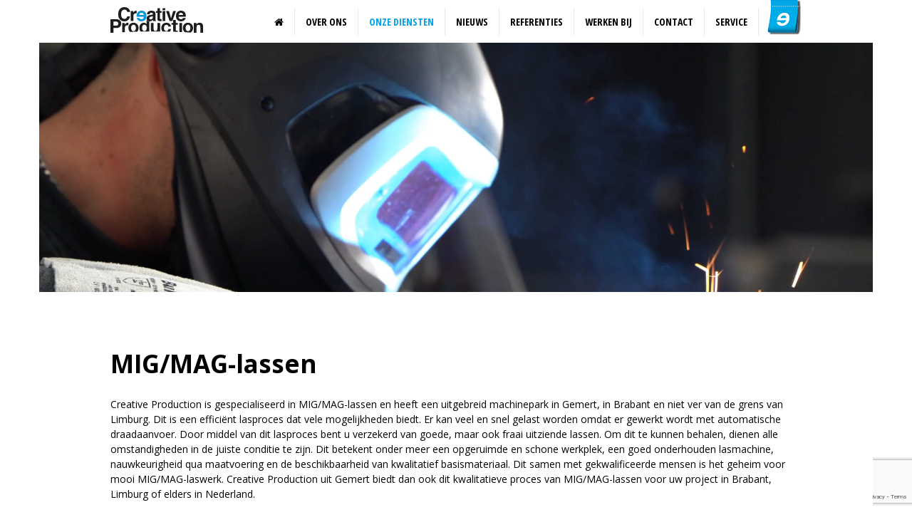

--- FILE ---
content_type: text/html; charset=UTF-8
request_url: https://www.creative-production.nl/onze-diensten/handlassen-mig-mag/
body_size: 8310
content:
<!DOCTYPE html>
<html lang="nl-NL">

	<head>
		<meta charset="UTF-8" />
		<meta name="viewport" content="width=device-width, initial-scale=1" />
		<title>MIG/MAG-lassen Brabant - Creative Production</title>
		<link href="https://maxcdn.bootstrapcdn.com/font-awesome/4.7.0/css/font-awesome.min.css" rel="stylesheet" />
		<link href="https://fonts.googleapis.com/css?family=Open+Sans:400,700" rel="stylesheet" />
		<link href="https://fonts.googleapis.com/css?family=Open+Sans+Condensed:300,700" rel="stylesheet" />
        <link rel="stylesheet" href="https://cdnjs.cloudflare.com/ajax/libs/fancybox/3.5.7/jquery.fancybox.min.css" />
        <link rel="stylesheet" href="https://cdn.jsdelivr.net/npm/swiper@9/swiper-bundle.min.css" />
        <link href="https://www.creative-production.nl/wp-content/themes/cp/style.css" rel="stylesheet" />


        <!-- Google Tag Manager -->
		<script>(function(w,d,s,l,i){w[l]=w[l]||[];w[l].push({'gtm.start':
		new Date().getTime(),event:'gtm.js'});var f=d.getElementsByTagName(s)[0],
		j=d.createElement(s),dl=l!='dataLayer'?'&l='+l:'';j.async=true;j.src=
		'https://www.googletagmanager.com/gtm.js?id='+i+dl;f.parentNode.insertBefore(j,f);
		})(window,document,'script','dataLayer','GTM-TZNGVHN');</script>
		<!-- End Google Tag Manager -->


		<!-- Google Tag Manager (noscript) -->
		<noscript><iframe src="https://www.googletagmanager.com/ns.html?id=GTM-TZNGVHN"
		height="0" width="0" style="display:none;visibility:hidden"></iframe></noscript>
		<!-- End Google Tag Manager (noscript) -->

		<meta name='robots' content='index, follow, max-image-preview:large, max-snippet:-1, max-video-preview:-1' />
	<style>img:is([sizes="auto" i], [sizes^="auto," i]) { contain-intrinsic-size: 3000px 1500px }</style>
	
	<!-- This site is optimized with the Yoast SEO plugin v26.2 - https://yoast.com/wordpress/plugins/seo/ -->
	<meta name="description" content="Als specialist in MIG/MAG-lassen uit Brabant vervaardigen we uw producten tot in detail. Neem contact met ons op en vraag naar de vele mogelijkheden." />
	<link rel="canonical" href="https://www.creative-production.nl/onze-diensten/handlassen-mig-mag/" />
	<meta property="og:locale" content="nl_NL" />
	<meta property="og:type" content="article" />
	<meta property="og:title" content="MIG/MAG-lassen Brabant - Creative Production" />
	<meta property="og:description" content="Als specialist in MIG/MAG-lassen uit Brabant vervaardigen we uw producten tot in detail. Neem contact met ons op en vraag naar de vele mogelijkheden." />
	<meta property="og:url" content="https://www.creative-production.nl/onze-diensten/handlassen-mig-mag/" />
	<meta property="og:site_name" content="Creative Production" />
	<meta property="article:modified_time" content="2024-10-11T13:58:25+00:00" />
	<meta name="twitter:card" content="summary_large_image" />
	<script type="application/ld+json" class="yoast-schema-graph">{"@context":"https://schema.org","@graph":[{"@type":"WebPage","@id":"https://www.creative-production.nl/onze-diensten/handlassen-mig-mag/","url":"https://www.creative-production.nl/onze-diensten/handlassen-mig-mag/","name":"MIG/MAG-lassen Brabant - Creative Production","isPartOf":{"@id":"https://www.creative-production.nl/#website"},"datePublished":"2020-12-03T08:42:14+00:00","dateModified":"2024-10-11T13:58:25+00:00","description":"Als specialist in MIG/MAG-lassen uit Brabant vervaardigen we uw producten tot in detail. Neem contact met ons op en vraag naar de vele mogelijkheden.","breadcrumb":{"@id":"https://www.creative-production.nl/onze-diensten/handlassen-mig-mag/#breadcrumb"},"inLanguage":"nl-NL","potentialAction":[{"@type":"ReadAction","target":["https://www.creative-production.nl/onze-diensten/handlassen-mig-mag/"]}]},{"@type":"BreadcrumbList","@id":"https://www.creative-production.nl/onze-diensten/handlassen-mig-mag/#breadcrumb","itemListElement":[{"@type":"ListItem","position":1,"name":"Home","item":"https://www.creative-production.nl/"},{"@type":"ListItem","position":2,"name":"Onze diensten","item":"https://www.creative-production.nl/onze-diensten/"},{"@type":"ListItem","position":3,"name":"Handlassen MIG/MAG"}]},{"@type":"WebSite","@id":"https://www.creative-production.nl/#website","url":"https://www.creative-production.nl/","name":"Creative Production","description":"Creative Production","potentialAction":[{"@type":"SearchAction","target":{"@type":"EntryPoint","urlTemplate":"https://www.creative-production.nl/?s={search_term_string}"},"query-input":{"@type":"PropertyValueSpecification","valueRequired":true,"valueName":"search_term_string"}}],"inLanguage":"nl-NL"}]}</script>
	<!-- / Yoast SEO plugin. -->


<link rel='dns-prefetch' href='//www.googletagmanager.com' />
<link rel='stylesheet' id='wp-block-library-css' href='https://www.creative-production.nl/wp-includes/css/dist/block-library/style.min.css?ver=6.8.3' type='text/css' media='all' />
<style id='classic-theme-styles-inline-css' type='text/css'>
/*! This file is auto-generated */
.wp-block-button__link{color:#fff;background-color:#32373c;border-radius:9999px;box-shadow:none;text-decoration:none;padding:calc(.667em + 2px) calc(1.333em + 2px);font-size:1.125em}.wp-block-file__button{background:#32373c;color:#fff;text-decoration:none}
</style>
<style id='global-styles-inline-css' type='text/css'>
:root{--wp--preset--aspect-ratio--square: 1;--wp--preset--aspect-ratio--4-3: 4/3;--wp--preset--aspect-ratio--3-4: 3/4;--wp--preset--aspect-ratio--3-2: 3/2;--wp--preset--aspect-ratio--2-3: 2/3;--wp--preset--aspect-ratio--16-9: 16/9;--wp--preset--aspect-ratio--9-16: 9/16;--wp--preset--color--black: #000000;--wp--preset--color--cyan-bluish-gray: #abb8c3;--wp--preset--color--white: #ffffff;--wp--preset--color--pale-pink: #f78da7;--wp--preset--color--vivid-red: #cf2e2e;--wp--preset--color--luminous-vivid-orange: #ff6900;--wp--preset--color--luminous-vivid-amber: #fcb900;--wp--preset--color--light-green-cyan: #7bdcb5;--wp--preset--color--vivid-green-cyan: #00d084;--wp--preset--color--pale-cyan-blue: #8ed1fc;--wp--preset--color--vivid-cyan-blue: #0693e3;--wp--preset--color--vivid-purple: #9b51e0;--wp--preset--gradient--vivid-cyan-blue-to-vivid-purple: linear-gradient(135deg,rgba(6,147,227,1) 0%,rgb(155,81,224) 100%);--wp--preset--gradient--light-green-cyan-to-vivid-green-cyan: linear-gradient(135deg,rgb(122,220,180) 0%,rgb(0,208,130) 100%);--wp--preset--gradient--luminous-vivid-amber-to-luminous-vivid-orange: linear-gradient(135deg,rgba(252,185,0,1) 0%,rgba(255,105,0,1) 100%);--wp--preset--gradient--luminous-vivid-orange-to-vivid-red: linear-gradient(135deg,rgba(255,105,0,1) 0%,rgb(207,46,46) 100%);--wp--preset--gradient--very-light-gray-to-cyan-bluish-gray: linear-gradient(135deg,rgb(238,238,238) 0%,rgb(169,184,195) 100%);--wp--preset--gradient--cool-to-warm-spectrum: linear-gradient(135deg,rgb(74,234,220) 0%,rgb(151,120,209) 20%,rgb(207,42,186) 40%,rgb(238,44,130) 60%,rgb(251,105,98) 80%,rgb(254,248,76) 100%);--wp--preset--gradient--blush-light-purple: linear-gradient(135deg,rgb(255,206,236) 0%,rgb(152,150,240) 100%);--wp--preset--gradient--blush-bordeaux: linear-gradient(135deg,rgb(254,205,165) 0%,rgb(254,45,45) 50%,rgb(107,0,62) 100%);--wp--preset--gradient--luminous-dusk: linear-gradient(135deg,rgb(255,203,112) 0%,rgb(199,81,192) 50%,rgb(65,88,208) 100%);--wp--preset--gradient--pale-ocean: linear-gradient(135deg,rgb(255,245,203) 0%,rgb(182,227,212) 50%,rgb(51,167,181) 100%);--wp--preset--gradient--electric-grass: linear-gradient(135deg,rgb(202,248,128) 0%,rgb(113,206,126) 100%);--wp--preset--gradient--midnight: linear-gradient(135deg,rgb(2,3,129) 0%,rgb(40,116,252) 100%);--wp--preset--font-size--small: 13px;--wp--preset--font-size--medium: 20px;--wp--preset--font-size--large: 36px;--wp--preset--font-size--x-large: 42px;--wp--preset--spacing--20: 0.44rem;--wp--preset--spacing--30: 0.67rem;--wp--preset--spacing--40: 1rem;--wp--preset--spacing--50: 1.5rem;--wp--preset--spacing--60: 2.25rem;--wp--preset--spacing--70: 3.38rem;--wp--preset--spacing--80: 5.06rem;--wp--preset--shadow--natural: 6px 6px 9px rgba(0, 0, 0, 0.2);--wp--preset--shadow--deep: 12px 12px 50px rgba(0, 0, 0, 0.4);--wp--preset--shadow--sharp: 6px 6px 0px rgba(0, 0, 0, 0.2);--wp--preset--shadow--outlined: 6px 6px 0px -3px rgba(255, 255, 255, 1), 6px 6px rgba(0, 0, 0, 1);--wp--preset--shadow--crisp: 6px 6px 0px rgba(0, 0, 0, 1);}:where(.is-layout-flex){gap: 0.5em;}:where(.is-layout-grid){gap: 0.5em;}body .is-layout-flex{display: flex;}.is-layout-flex{flex-wrap: wrap;align-items: center;}.is-layout-flex > :is(*, div){margin: 0;}body .is-layout-grid{display: grid;}.is-layout-grid > :is(*, div){margin: 0;}:where(.wp-block-columns.is-layout-flex){gap: 2em;}:where(.wp-block-columns.is-layout-grid){gap: 2em;}:where(.wp-block-post-template.is-layout-flex){gap: 1.25em;}:where(.wp-block-post-template.is-layout-grid){gap: 1.25em;}.has-black-color{color: var(--wp--preset--color--black) !important;}.has-cyan-bluish-gray-color{color: var(--wp--preset--color--cyan-bluish-gray) !important;}.has-white-color{color: var(--wp--preset--color--white) !important;}.has-pale-pink-color{color: var(--wp--preset--color--pale-pink) !important;}.has-vivid-red-color{color: var(--wp--preset--color--vivid-red) !important;}.has-luminous-vivid-orange-color{color: var(--wp--preset--color--luminous-vivid-orange) !important;}.has-luminous-vivid-amber-color{color: var(--wp--preset--color--luminous-vivid-amber) !important;}.has-light-green-cyan-color{color: var(--wp--preset--color--light-green-cyan) !important;}.has-vivid-green-cyan-color{color: var(--wp--preset--color--vivid-green-cyan) !important;}.has-pale-cyan-blue-color{color: var(--wp--preset--color--pale-cyan-blue) !important;}.has-vivid-cyan-blue-color{color: var(--wp--preset--color--vivid-cyan-blue) !important;}.has-vivid-purple-color{color: var(--wp--preset--color--vivid-purple) !important;}.has-black-background-color{background-color: var(--wp--preset--color--black) !important;}.has-cyan-bluish-gray-background-color{background-color: var(--wp--preset--color--cyan-bluish-gray) !important;}.has-white-background-color{background-color: var(--wp--preset--color--white) !important;}.has-pale-pink-background-color{background-color: var(--wp--preset--color--pale-pink) !important;}.has-vivid-red-background-color{background-color: var(--wp--preset--color--vivid-red) !important;}.has-luminous-vivid-orange-background-color{background-color: var(--wp--preset--color--luminous-vivid-orange) !important;}.has-luminous-vivid-amber-background-color{background-color: var(--wp--preset--color--luminous-vivid-amber) !important;}.has-light-green-cyan-background-color{background-color: var(--wp--preset--color--light-green-cyan) !important;}.has-vivid-green-cyan-background-color{background-color: var(--wp--preset--color--vivid-green-cyan) !important;}.has-pale-cyan-blue-background-color{background-color: var(--wp--preset--color--pale-cyan-blue) !important;}.has-vivid-cyan-blue-background-color{background-color: var(--wp--preset--color--vivid-cyan-blue) !important;}.has-vivid-purple-background-color{background-color: var(--wp--preset--color--vivid-purple) !important;}.has-black-border-color{border-color: var(--wp--preset--color--black) !important;}.has-cyan-bluish-gray-border-color{border-color: var(--wp--preset--color--cyan-bluish-gray) !important;}.has-white-border-color{border-color: var(--wp--preset--color--white) !important;}.has-pale-pink-border-color{border-color: var(--wp--preset--color--pale-pink) !important;}.has-vivid-red-border-color{border-color: var(--wp--preset--color--vivid-red) !important;}.has-luminous-vivid-orange-border-color{border-color: var(--wp--preset--color--luminous-vivid-orange) !important;}.has-luminous-vivid-amber-border-color{border-color: var(--wp--preset--color--luminous-vivid-amber) !important;}.has-light-green-cyan-border-color{border-color: var(--wp--preset--color--light-green-cyan) !important;}.has-vivid-green-cyan-border-color{border-color: var(--wp--preset--color--vivid-green-cyan) !important;}.has-pale-cyan-blue-border-color{border-color: var(--wp--preset--color--pale-cyan-blue) !important;}.has-vivid-cyan-blue-border-color{border-color: var(--wp--preset--color--vivid-cyan-blue) !important;}.has-vivid-purple-border-color{border-color: var(--wp--preset--color--vivid-purple) !important;}.has-vivid-cyan-blue-to-vivid-purple-gradient-background{background: var(--wp--preset--gradient--vivid-cyan-blue-to-vivid-purple) !important;}.has-light-green-cyan-to-vivid-green-cyan-gradient-background{background: var(--wp--preset--gradient--light-green-cyan-to-vivid-green-cyan) !important;}.has-luminous-vivid-amber-to-luminous-vivid-orange-gradient-background{background: var(--wp--preset--gradient--luminous-vivid-amber-to-luminous-vivid-orange) !important;}.has-luminous-vivid-orange-to-vivid-red-gradient-background{background: var(--wp--preset--gradient--luminous-vivid-orange-to-vivid-red) !important;}.has-very-light-gray-to-cyan-bluish-gray-gradient-background{background: var(--wp--preset--gradient--very-light-gray-to-cyan-bluish-gray) !important;}.has-cool-to-warm-spectrum-gradient-background{background: var(--wp--preset--gradient--cool-to-warm-spectrum) !important;}.has-blush-light-purple-gradient-background{background: var(--wp--preset--gradient--blush-light-purple) !important;}.has-blush-bordeaux-gradient-background{background: var(--wp--preset--gradient--blush-bordeaux) !important;}.has-luminous-dusk-gradient-background{background: var(--wp--preset--gradient--luminous-dusk) !important;}.has-pale-ocean-gradient-background{background: var(--wp--preset--gradient--pale-ocean) !important;}.has-electric-grass-gradient-background{background: var(--wp--preset--gradient--electric-grass) !important;}.has-midnight-gradient-background{background: var(--wp--preset--gradient--midnight) !important;}.has-small-font-size{font-size: var(--wp--preset--font-size--small) !important;}.has-medium-font-size{font-size: var(--wp--preset--font-size--medium) !important;}.has-large-font-size{font-size: var(--wp--preset--font-size--large) !important;}.has-x-large-font-size{font-size: var(--wp--preset--font-size--x-large) !important;}
:where(.wp-block-post-template.is-layout-flex){gap: 1.25em;}:where(.wp-block-post-template.is-layout-grid){gap: 1.25em;}
:where(.wp-block-columns.is-layout-flex){gap: 2em;}:where(.wp-block-columns.is-layout-grid){gap: 2em;}
:root :where(.wp-block-pullquote){font-size: 1.5em;line-height: 1.6;}
</style>
<link rel='stylesheet' id='contact-form-7-css' href='https://www.creative-production.nl/wp-content/plugins/contact-form-7/includes/css/styles.css?ver=6.1.2' type='text/css' media='all' />
<link rel='stylesheet' id='dashicons-css' href='https://www.creative-production.nl/wp-includes/css/dashicons.min.css?ver=6.8.3' type='text/css' media='all' />
<link rel='stylesheet' id='mmenu-css' href='https://www.creative-production.nl/wp-content/plugins/mmenu/css/mmenu.css?ver=2' type='text/css' media='all' />
<script type="text/javascript" src="https://www.creative-production.nl/wp-includes/js/jquery/jquery.min.js?ver=3.7.1" id="jquery-core-js"></script>
<script type="text/javascript" src="https://www.creative-production.nl/wp-includes/js/jquery/jquery-migrate.min.js?ver=3.4.1" id="jquery-migrate-js"></script>
<script type="text/javascript" src="https://www.creative-production.nl/wp-content/plugins/mmenu/js/mmenu.js?ver=2" id="mmenu-js"></script>

<!-- Google tag (gtag.js) snippet added by Site Kit -->
<!-- Google Analytics snippet added by Site Kit -->
<script type="text/javascript" src="https://www.googletagmanager.com/gtag/js?id=GT-PHP9FZ8Z" id="google_gtagjs-js" async></script>
<script type="text/javascript" id="google_gtagjs-js-after">
/* <![CDATA[ */
window.dataLayer = window.dataLayer || [];function gtag(){dataLayer.push(arguments);}
gtag("set","linker",{"domains":["www.creative-production.nl"]});
gtag("js", new Date());
gtag("set", "developer_id.dZTNiMT", true);
gtag("config", "GT-PHP9FZ8Z");
/* ]]> */
</script>
<!-- start Simple Custom CSS and JS -->
<meta name="google-site-verification" content="POWCkAG0QLK-Kcjpo4Ew0dJ1T5iV9Zo3ztk43vorPUc" />

<!-- end Simple Custom CSS and JS -->
<meta name="generator" content="Site Kit by Google 1.164.0" /><link rel="icon" href="https://www.creative-production.nl/wp-content/uploads/cropped-creative-production-favicon-32x32.png" sizes="32x32" />
<link rel="icon" href="https://www.creative-production.nl/wp-content/uploads/cropped-creative-production-favicon-192x192.png" sizes="192x192" />
<link rel="apple-touch-icon" href="https://www.creative-production.nl/wp-content/uploads/cropped-creative-production-favicon-180x180.png" />
<meta name="msapplication-TileImage" content="https://www.creative-production.nl/wp-content/uploads/cropped-creative-production-favicon-270x270.png" />
		<style type="text/css" id="wp-custom-css">
			h2{font-size:24px;line-height:1.3;margin-top: -20px;}
		</style>
			</head>

	<body>
		<div id="page">
			<header id="header">
				<nav id="nav">
					<div class="container flex">
						<a id="logo" href="https://www.creative-production.nl">
							<img src="https://www.creative-production.nl/wp-content/themes/cp/img/creative-production-logo.svg" width="130" height="36" alt="Creative production logo" />
						</a>

						<div id="nav-items" class="menu-menu-container"><ul id="main-menu" class="flex"><li><a href="https://www.creative-production.nl/"><i class="fa fa-home"></i></a></li>
<li><a href="https://www.creative-production.nl/over-ons/">Over ons</a></li>
<li class="current-menu-ancestor current-menu-parent menu-item-has-children"><a href="https://www.creative-production.nl/onze-diensten/">Onze diensten</a>
<ul class="sub-menu">
	<li><a href="https://www.creative-production.nl/onze-diensten/voorbereiding/">Voorbereiding</a></li>
	<li><a href="https://www.creative-production.nl/onze-diensten/plaat-lasersnijden/">Plaat lasersnijden</a></li>
	<li><a href="https://www.creative-production.nl/onze-diensten/profiel-lasersnijden/">Profiel lasersnijden</a></li>
	<li><a href="https://www.creative-production.nl/onze-diensten/cnc-walsen/">CNC-walsen</a></li>
	<li><a href="https://www.creative-production.nl/onze-diensten/kanten/">Kanten</a></li>
	<li><a href="https://www.creative-production.nl/onze-diensten/profiel-en-plaat-walsen/">Profiel- en plaat walsen</a></li>
	<li><a href="https://www.creative-production.nl/onze-diensten/handlassen-tig/">Handlassen TIG</a></li>
	<li class="current-menu-item"><a href="https://www.creative-production.nl/onze-diensten/handlassen-mig-mag/" aria-current="page">Handlassen MIG/MAG</a></li>
	<li><a href="https://www.creative-production.nl/onze-diensten/robot-lassen/">Robot lassen</a></li>
	<li><a href="https://www.creative-production.nl/onze-diensten/doornbuigen/">Doornbuigen</a></li>
	<li><a href="https://www.creative-production.nl/onze-diensten/3d-persen/">3D persen</a></li>
	<li><a href="https://www.creative-production.nl/onze-diensten/assemblage-en-logistiek/">Assemblage en logistiek</a></li>
	<li><a href="https://www.creative-production.nl/onze-diensten/oppervlaktebehandelingen/">Oppervlaktebehandelingen</a></li>
</ul>
</li>
<li><a href="https://www.creative-production.nl/nieuws/">Nieuws</a></li>
<li class="menu-item-has-children"><a href="https://www.creative-production.nl/referenties/">Referenties</a>
<ul class="sub-menu">
	<li><a href="https://www.creative-production.nl/referenties/klantcase-brabanthallen/">Brabanthallen</a></li>
	<li><a href="https://www.creative-production.nl/referenties/klantcase-biogas-plus/">Biogas Plus</a></li>
	<li><a href="https://www.creative-production.nl/referenties/klantcase-city-steel/">City Steel</a></li>
	<li><a href="https://www.creative-production.nl/referenties/creative-decking/">Creative Decking</a></li>
	<li><a href="https://www.creative-production.nl/referenties/klantcase-creative-elements/">Creative Elements</a></li>
	<li><a href="https://www.creative-production.nl/referenties/klantcase-creative-packaging/">Creative Packaging</a></li>
	<li><a href="https://www.creative-production.nl/referenties/klantcase-creative-structures/">Creative Structures</a></li>
	<li><a href="https://www.creative-production.nl/referenties/klantcase-dirks-klimmaterialen/">Dirks Klimmaterialen</a></li>
	<li><a href="https://www.creative-production.nl/referenties/klantcase-elzen-zwembaden/">Elzen zwembaden</a></li>
	<li><a href="https://www.creative-production.nl/referenties/klantcase-fibrokap/">Fibrokap</a></li>
	<li><a href="https://www.creative-production.nl/referenties/klantcase-holy-moly/">Holy Moly Pizza</a></li>
	<li><a href="https://www.creative-production.nl/referenties/klantcase-houtbrox/">Houtbrox</a></li>
	<li><a href="https://www.creative-production.nl/referenties/klantcase-kunstwerk-samen-gewortelt/">Kunstwerk ‘Samen gewortelt’</a></li>
	<li><a href="https://www.creative-production.nl/referenties/klantcase-mobics/">Mobics</a></li>
	<li><a href="https://www.creative-production.nl/referenties/klantcase-natuurpoort-sleutels/">Natuurpoort Sleutels</a></li>
	<li><a href="https://www.creative-production.nl/referenties/klantcase-ofyr/">Ofyr</a></li>
	<li><a href="https://www.creative-production.nl/referenties/klantcase-polyplastic/">Polyplastic</a></li>
	<li><a href="https://www.creative-production.nl/referenties/klantcase-signify/">Signify</a></li>
	<li><a href="https://www.creative-production.nl/referenties/klantcase-van-den-bosch-transport/">Van den Bosch Transport</a></li>
	<li><a href="https://www.creative-production.nl/referenties/velopa/">Velopa</a></li>
</ul>
</li>
<li class="menu-item-has-children"><a href="https://www.creative-production.nl/werken-bij/">Werken bij</a>
<ul class="sub-menu">
	<li><a href="https://www.creative-production.nl/werken-bij/kanter/">Kanter</a></li>
	<li><a href="https://www.creative-production.nl/werken-bij/lasser-mig-mag/">MIG/MAG Lasser</a></li>
	<li><a href="https://www.creative-production.nl/werken-bij/lasser-tig/">MIG/MAG/TIG Lasser</a></li>
	<li><a href="https://www.creative-production.nl/werken-bij/operator-lasrobots/">Operator lasrobots</a></li>
	<li><a href="https://www.creative-production.nl/werken-bij/ordermanager/">Ordermanager</a></li>
	<li><a href="https://www.creative-production.nl/werken-bij/meewerkend-voorman/">Meewerkend voorman</a></li>
</ul>
</li>
<li><a href="https://www.creative-production.nl/contact/">Contact</a></li>
<li><a href="https://www.creative-production.nl/service/">Service</a></li>
</ul></div>						<img id="nav-label" src="https://www.creative-production.nl/wp-content/themes/cp/img/creative-production-label.png" width="50" height="50" alt="Creative production label" />

						<a href="#nav-items" id="mobile-nav-icon"><i class="fa fa-bars fa-2x"></i></a>
					</div>
				</nav>

									<div id="overlay">
                                                    <video class="header-video" autoplay loop muted>
                                <source src="https://www.creative-production.nl/wp-content/uploads/Mig-Mag-lassen-pagina-1.mp4" type="video/mp4">
                            </video>
                        												<img id="header-img" src="https://www.creative-production.nl/wp-content/uploads/handlassen_migmag_creative_production-scaled.jpg" width="2560" height="766" alt="Lassen MIG MAG door Creative Production" />
					</div>
				
				
			</header>

			<main id="main">

		
			<!-- Alleen tekst -->
					<section class="section">
				<div class="container">
					<div class="col-12">
													<h1><strong>MIG/MAG-lassen</strong>
</h1>
												<p>Creative Production is gespecialiseerd in MIG/MAG-lassen en heeft een uitgebreid machinepark in Gemert, in Brabant en niet ver van de grens van Limburg. Dit is een efficiënt lasproces dat vele mogelijkheden biedt. Er kan veel en snel gelast worden omdat er gewerkt wordt met automatische draadaanvoer. Door middel van dit lasproces bent u verzekerd van goede, maar ook fraai uitziende lassen. Om dit te kunnen behalen, dienen alle omstandigheden in de juiste conditie te zijn. Dit betekent onder meer een opgeruimde en schone werkplek, een goed onderhouden lasmachine, nauwkeurigheid qua maatvoering en de beschikbaarheid van kwalitatief basismateriaal. Dit samen met gekwalificeerde mensen is het geheim voor mooi MIG/MAG-laswerk. Creative Production uit Gemert biedt dan ook dit kwalitatieve proces van MIG/MAG-lassen voor uw project in Brabant, Limburg of elders in Nederland.<br />
<a class="btn" href="https://www.creative-production.nl/contact/">Vraag naar de mogelijkheden voor uw project</a></p>
<p>&nbsp;</p>
<h2>De mogelijkheden op het gebied van MIG/MAG-lassen bij ons in Brabant</h2>
<p>Wij hebben circa vijftien plekken om te MIG/MAG-lassen voor bedrijven in onder meer Brabant en Limburg. Deze plekken zijn uitgerust met machines en middelen van de hoogste kwaliteit. Hierbij moet u denken aan Fronius lasapparatuur, lasopspantafels, lasrookafzuiging en goed handgereedschap. Natuurlijk is ook de ruime ervaring van onze medewerkers in Brabant aanwezig om vakkundig te MIG/MAG-lassen. Wij zijn bovendien in staat om verschillende materialen te lassen met het MIG/MAG lasproces, zoals <a href="https://www.creative-production.nl/rvs-lassen-brabant/">roestvrijstaal</a> en <a href="https://www.creative-production.nl/aluminium-lassen-brabant/">aluminium</a>.</p>
<p>&nbsp;</p>
<h2>Kwaliteitsnormen</h2>
<p>Creative Production uit Gemert is in het bezit van verschillende lascertificeringen. Doordat wij ruim gecertificeerd zijn, biedt dit vele mogelijkheden wanneer producten gelast dienen te worden binnen gestandaardiseerde normen. Zo zijn wij onder andere gecertificeerd volgens:</p>
<ul>
<li>NEN EN 1090-2 Mag WPS 135</li>
<li>NEN EN 3834-2 Mag WPS 135</li>
</ul>
<p>Wanneer uw producten niet hoeven te voldoen aan een lasnorm, is het voor u ook interessant om uw producten te laten lassen bij Creative Production. Doordat onze werkwijze standaard van hoogwaardige kwaliteit is, zijn uw producten bij ons in goede handen. Hierdoor zijn uw producten tevens direct inzetbaar.</p>
<p><strong>Vraag naar meer informatie</strong><br />
Bent u benieuwd naar het proces van MIG/MAG-lassen en de mogelijkheden voor uw bedrijf in bijvoorbeeld Brabant of Limburg? Vraag dan gerust om meer informatie. Stel uw vragen aan onze experts of vraag direct een offerte aan. Neem <a href="https://www.creative-production.nl/contact/">contact met ons</a> op via <a href="tel:0031492785130">+31 492 785 130</a> of stuur een e-mail naar <a href="mailto:order@creative-production.nl">order@creative-production.nl</a>.</p>
<p><strong>Een beeld krijgen bij dit proces?</strong><br />
<a href="https://youtu.be/rZKe013IvM0" target="_blank" rel="noopener">Bekijk de video!</a></p>
					</div>
				</div>
			</section>

		<!-- Tekst + afbeelding -->
		
			
<!-- Contact -->
    
    <div class="section contact" style="background-image: url(https://www.creative-production.nl/wp-content/uploads/handlassen_migmag_creative_production-scaled.jpg);">
        <div class="container">
            <h2>Wij maken het!
</h2>

                            <p><a class="btn" href="https://www.creative-production.nl/contact/">Neem contact op</a></p>
                    </div>
    </div>

<!-- One stop shop -->
    <div class="section diensten bg">
        <div class="container flex">
            <span class="label label-left">One stop shop</span>
                                                                            <a href="https://www.creative-production.nl/onze-diensten/plaat-lasersnijden/" class="dienst overlay">
                    <img class="rounded-corners" src="https://www.creative-production.nl/wp-content/uploads/lasersnijden_creative_production-e1607432309107.jpg"/>
                    <h4>Lasersnijden</h4>
                </a>
                                                                            <a href="https://www.creative-production.nl/onze-diensten/kanten/" class="dienst overlay">
                    <img class="rounded-corners" src="https://www.creative-production.nl/wp-content/uploads/kanten_creative_production-e1607440524110.jpg"/>
                    <h4>Kanten</h4>
                </a>
                                                                            <a href="https://www.creative-production.nl/onze-diensten/handlassen-tig/" class="dienst overlay">
                    <img class="rounded-corners" src="https://www.creative-production.nl/wp-content/uploads/lassen_tig_creative_production-e1607433185398.jpg"/>
                    <h4>Lassen</h4>
                </a>
                                                                            <a href="https://www.creative-production.nl/onze-diensten/profiel-en-plaat-walsen/" class="dienst overlay">
                    <img class="rounded-corners" src="https://www.creative-production.nl/wp-content/uploads/profielwalsen_creative_production-e1607433323821.jpg"/>
                    <h4>Profiel- en Plaat Walsen</h4>
                </a>
                                                                            <a href="https://www.creative-production.nl/onze-diensten/handlassen-tig/" class="dienst overlay">
                    <img class="rounded-corners" src="https://www.creative-production.nl/wp-content/uploads/lassen_tig_creative_production-e1607433185398.jpg"/>
                    <h4>Handlassen TIG</h4>
                </a>
                                                                            <a href="https://www.creative-production.nl/onze-diensten/handlassen-mig-mag/" class="dienst overlay">
                    <img class="rounded-corners" src="https://www.creative-production.nl/wp-content/uploads/lassen_mig_creative_production-e1607433462643.jpg"/>
                    <h4>Handlassen MIG/MAG</h4>
                </a>
                                                                            <a href="https://www.creative-production.nl/onze-diensten/robot-lassen/" class="dienst overlay">
                    <img class="rounded-corners" src="https://www.creative-production.nl/wp-content/uploads/robotlassen_creative_production-e1607433586353.jpg"/>
                    <h4>Robot lassen</h4>
                </a>
                                                                            <a href="https://www.creative-production.nl/onze-diensten/doornbuigen/" class="dienst overlay">
                    <img class="rounded-corners" src="https://www.creative-production.nl/wp-content/uploads/doornbuigen_creative_production-e1607433703176.jpg"/>
                    <h4>Doornbuigen</h4>
                </a>
                                                                            <a href="https://www.creative-production.nl/onze-diensten/3d-persen/" class="dienst overlay">
                    <img class="rounded-corners" src="https://www.creative-production.nl/wp-content/uploads/3d_persen_creative_production-e1607433801207.jpg"/>
                    <h4>3D Persen</h4>
                </a>
                                                                            <a href="https://www.creative-production.nl/onze-diensten/assemblage-en-logistiek/" class="dienst overlay">
                    <img class="rounded-corners" src="https://www.creative-production.nl/wp-content/uploads/assemblage_creative_production-e1607432196243.jpg"/>
                    <h4>Assemblage & Logistiek</h4>
                </a>
                                                                            <a href="https://www.creative-production.nl/onze-diensten/oppervlaktebehandelingen/" class="dienst overlay">
                    <img class="rounded-corners" src="https://www.creative-production.nl/wp-content/uploads/stralen_coaten_creative_production-e1607433162202.jpg"/>
                    <h4>Oppervlakte behandelingen</h4>
                </a>
                    </div>
    </div>

<!-- Partners -->
	<div class="section bg klanten">
		<div class="container flex">
			<span class="label label-right">Onze klanten</span>

			
							<img src="https://www.creative-production.nl/wp-content/uploads/logo-ahrend.png" width="106" height="35" alt="" />
							<img src="https://www.creative-production.nl/wp-content/uploads/logo-creative-structures.png" width="116" height="35" alt="" />
							<img src="https://www.creative-production.nl/wp-content/uploads/logo-dirks-trappen.png" width="141" height="35" alt="" />
							<img src="https://www.creative-production.nl/wp-content/uploads/logo-kuijpers.png" width="70" height="35" alt="" />
							<img src="https://www.creative-production.nl/wp-content/uploads/logo-niedax-group.png" width="167" height="35" alt="" />
							<img src="https://www.creative-production.nl/wp-content/uploads/logo-ofyr.png" width="35" height="35" alt="" />
							<img src="https://www.creative-production.nl/wp-content/uploads/logo-philips.png" width="109" height="20" alt="" />
					</div>
	</div>

			</main>

			<footer id="footer" class="section bg">
				<div class="container flex">
					<div class="col-3">
						<img class="logo" src="https://www.creative-production.nl/wp-content/themes/cp/img/creative-production-logo.svg" width="220" height="61" alt="Creative production logo" />
						<ul class="fa-ul">
							<li><i class="fa-li fa fa-map-marker"></i>Creative Production B.V.<br />IJzerzijp 1, 5421 ZE Gemert</li>
							<li><i class="fa-li fa fa-phone"></i>+31 492 785 130</li>
							<li><i class="fa-li fa fa-envelope"></i><a href="mailto:info@creative-production.nl">info@creative-production.nl</a></li>
						</ul>
					</div>

					<div class="col-3">
					</div>

					<div class="col-3">
																									<h4>Onze diensten</h4>

							<ul class="black">
																															
								<li>
									<a href="https://www.creative-production.nl/onze-diensten/#lasersnijden-&#038;-3d-persen" >Lasersnijden &#038; 3D Persen</a>
								</li>
																															
								<li>
									<a href="https://www.creative-production.nl/onze-diensten/#vervormen" >Vervormen</a>
								</li>
																															
								<li>
									<a href="https://www.creative-production.nl/onze-diensten/#lassen" >Lassen</a>
								</li>
																															
								<li>
									<a href="https://www.creative-production.nl/onze-diensten/#oppervlakte-behandeling" >Oppervlakte behandeling</a>
								</li>
																															
								<li>
									<a href="https://www.creative-production.nl/onze-diensten/#assemblage" >Assemblage</a>
								</li>
														</ul>
																	</div>

					<div class="col-3">
						<div class="black"><h4>Over Creative Production</h4><div id="menu-location-" class="menu-footer-kolom-4-container"><ul id="menu-footer-kolom-4" class="menu"><li><a href="https://www.creative-production.nl/over-ons/">Over ons</a></li>
<li><a href="https://www.creative-production.nl/onze-diensten/">Onze diensten</a></li>
<li><a href="https://www.creative-production.nl/werken-bij/">Werken bij Creative Production</a></li>
<li><a href="https://www.creative-production.nl/contact/">Contact</a></li>
<li><a target="_blank" href="http://www.creative-production.nl/wp-content/uploads/creative-production-metaalunievoorwaarden.pdf">Algemene voorwaarden</a></li>
</ul></div></div>					</div>
				</div>
			</footer>
		</div>

        <script src="https://cdn.jsdelivr.net/npm/swiper@9/swiper-bundle.min.js"></script>
        <script src="https://cdnjs.cloudflare.com/ajax/libs/fancybox/3.5.7/jquery.fancybox.min.js"></script>
		
        <script src="https://www.creative-production.nl/wp-content/themes/cp/js/slider.js"></script>



		<script type="speculationrules">
{"prefetch":[{"source":"document","where":{"and":[{"href_matches":"\/*"},{"not":{"href_matches":["\/wp-*.php","\/wp-admin\/*","\/wp-content\/uploads\/*","\/wp-content\/*","\/wp-content\/plugins\/*","\/wp-content\/themes\/cp\/*","\/*\\?(.+)"]}},{"not":{"selector_matches":"a[rel~=\"nofollow\"]"}},{"not":{"selector_matches":".no-prefetch, .no-prefetch a"}}]},"eagerness":"conservative"}]}
</script>
<script type="text/javascript" src="https://www.creative-production.nl/wp-includes/js/dist/hooks.min.js?ver=4d63a3d491d11ffd8ac6" id="wp-hooks-js"></script>
<script type="text/javascript" src="https://www.creative-production.nl/wp-includes/js/dist/i18n.min.js?ver=5e580eb46a90c2b997e6" id="wp-i18n-js"></script>
<script type="text/javascript" id="wp-i18n-js-after">
/* <![CDATA[ */
wp.i18n.setLocaleData( { 'text direction\u0004ltr': [ 'ltr' ] } );
/* ]]> */
</script>
<script type="text/javascript" src="https://www.creative-production.nl/wp-content/plugins/contact-form-7/includes/swv/js/index.js?ver=6.1.2" id="swv-js"></script>
<script type="text/javascript" id="contact-form-7-js-before">
/* <![CDATA[ */
var wpcf7 = {
    "api": {
        "root": "https:\/\/www.creative-production.nl\/wp-json\/",
        "namespace": "contact-form-7\/v1"
    }
};
/* ]]> */
</script>
<script type="text/javascript" src="https://www.creative-production.nl/wp-content/plugins/contact-form-7/includes/js/index.js?ver=6.1.2" id="contact-form-7-js"></script>
<script type="text/javascript" src="https://www.google.com/recaptcha/api.js?render=6LeNwdMqAAAAAKKQBypMkpF2q_2mgPT3Q_Jspe1-&amp;ver=3.0" id="google-recaptcha-js"></script>
<script type="text/javascript" src="https://www.creative-production.nl/wp-includes/js/dist/vendor/wp-polyfill.min.js?ver=3.15.0" id="wp-polyfill-js"></script>
<script type="text/javascript" id="wpcf7-recaptcha-js-before">
/* <![CDATA[ */
var wpcf7_recaptcha = {
    "sitekey": "6LeNwdMqAAAAAKKQBypMkpF2q_2mgPT3Q_Jspe1-",
    "actions": {
        "homepage": "homepage",
        "contactform": "contactform"
    }
};
/* ]]> */
</script>
<script type="text/javascript" src="https://www.creative-production.nl/wp-content/plugins/contact-form-7/modules/recaptcha/index.js?ver=6.1.2" id="wpcf7-recaptcha-js"></script>
	</body>
</html>

--- FILE ---
content_type: text/html; charset=utf-8
request_url: https://www.google.com/recaptcha/api2/anchor?ar=1&k=6LeNwdMqAAAAAKKQBypMkpF2q_2mgPT3Q_Jspe1-&co=aHR0cHM6Ly93d3cuY3JlYXRpdmUtcHJvZHVjdGlvbi5ubDo0NDM.&hl=en&v=N67nZn4AqZkNcbeMu4prBgzg&size=invisible&anchor-ms=20000&execute-ms=30000&cb=c91yy5mgvhzd
body_size: 48745
content:
<!DOCTYPE HTML><html dir="ltr" lang="en"><head><meta http-equiv="Content-Type" content="text/html; charset=UTF-8">
<meta http-equiv="X-UA-Compatible" content="IE=edge">
<title>reCAPTCHA</title>
<style type="text/css">
/* cyrillic-ext */
@font-face {
  font-family: 'Roboto';
  font-style: normal;
  font-weight: 400;
  font-stretch: 100%;
  src: url(//fonts.gstatic.com/s/roboto/v48/KFO7CnqEu92Fr1ME7kSn66aGLdTylUAMa3GUBHMdazTgWw.woff2) format('woff2');
  unicode-range: U+0460-052F, U+1C80-1C8A, U+20B4, U+2DE0-2DFF, U+A640-A69F, U+FE2E-FE2F;
}
/* cyrillic */
@font-face {
  font-family: 'Roboto';
  font-style: normal;
  font-weight: 400;
  font-stretch: 100%;
  src: url(//fonts.gstatic.com/s/roboto/v48/KFO7CnqEu92Fr1ME7kSn66aGLdTylUAMa3iUBHMdazTgWw.woff2) format('woff2');
  unicode-range: U+0301, U+0400-045F, U+0490-0491, U+04B0-04B1, U+2116;
}
/* greek-ext */
@font-face {
  font-family: 'Roboto';
  font-style: normal;
  font-weight: 400;
  font-stretch: 100%;
  src: url(//fonts.gstatic.com/s/roboto/v48/KFO7CnqEu92Fr1ME7kSn66aGLdTylUAMa3CUBHMdazTgWw.woff2) format('woff2');
  unicode-range: U+1F00-1FFF;
}
/* greek */
@font-face {
  font-family: 'Roboto';
  font-style: normal;
  font-weight: 400;
  font-stretch: 100%;
  src: url(//fonts.gstatic.com/s/roboto/v48/KFO7CnqEu92Fr1ME7kSn66aGLdTylUAMa3-UBHMdazTgWw.woff2) format('woff2');
  unicode-range: U+0370-0377, U+037A-037F, U+0384-038A, U+038C, U+038E-03A1, U+03A3-03FF;
}
/* math */
@font-face {
  font-family: 'Roboto';
  font-style: normal;
  font-weight: 400;
  font-stretch: 100%;
  src: url(//fonts.gstatic.com/s/roboto/v48/KFO7CnqEu92Fr1ME7kSn66aGLdTylUAMawCUBHMdazTgWw.woff2) format('woff2');
  unicode-range: U+0302-0303, U+0305, U+0307-0308, U+0310, U+0312, U+0315, U+031A, U+0326-0327, U+032C, U+032F-0330, U+0332-0333, U+0338, U+033A, U+0346, U+034D, U+0391-03A1, U+03A3-03A9, U+03B1-03C9, U+03D1, U+03D5-03D6, U+03F0-03F1, U+03F4-03F5, U+2016-2017, U+2034-2038, U+203C, U+2040, U+2043, U+2047, U+2050, U+2057, U+205F, U+2070-2071, U+2074-208E, U+2090-209C, U+20D0-20DC, U+20E1, U+20E5-20EF, U+2100-2112, U+2114-2115, U+2117-2121, U+2123-214F, U+2190, U+2192, U+2194-21AE, U+21B0-21E5, U+21F1-21F2, U+21F4-2211, U+2213-2214, U+2216-22FF, U+2308-230B, U+2310, U+2319, U+231C-2321, U+2336-237A, U+237C, U+2395, U+239B-23B7, U+23D0, U+23DC-23E1, U+2474-2475, U+25AF, U+25B3, U+25B7, U+25BD, U+25C1, U+25CA, U+25CC, U+25FB, U+266D-266F, U+27C0-27FF, U+2900-2AFF, U+2B0E-2B11, U+2B30-2B4C, U+2BFE, U+3030, U+FF5B, U+FF5D, U+1D400-1D7FF, U+1EE00-1EEFF;
}
/* symbols */
@font-face {
  font-family: 'Roboto';
  font-style: normal;
  font-weight: 400;
  font-stretch: 100%;
  src: url(//fonts.gstatic.com/s/roboto/v48/KFO7CnqEu92Fr1ME7kSn66aGLdTylUAMaxKUBHMdazTgWw.woff2) format('woff2');
  unicode-range: U+0001-000C, U+000E-001F, U+007F-009F, U+20DD-20E0, U+20E2-20E4, U+2150-218F, U+2190, U+2192, U+2194-2199, U+21AF, U+21E6-21F0, U+21F3, U+2218-2219, U+2299, U+22C4-22C6, U+2300-243F, U+2440-244A, U+2460-24FF, U+25A0-27BF, U+2800-28FF, U+2921-2922, U+2981, U+29BF, U+29EB, U+2B00-2BFF, U+4DC0-4DFF, U+FFF9-FFFB, U+10140-1018E, U+10190-1019C, U+101A0, U+101D0-101FD, U+102E0-102FB, U+10E60-10E7E, U+1D2C0-1D2D3, U+1D2E0-1D37F, U+1F000-1F0FF, U+1F100-1F1AD, U+1F1E6-1F1FF, U+1F30D-1F30F, U+1F315, U+1F31C, U+1F31E, U+1F320-1F32C, U+1F336, U+1F378, U+1F37D, U+1F382, U+1F393-1F39F, U+1F3A7-1F3A8, U+1F3AC-1F3AF, U+1F3C2, U+1F3C4-1F3C6, U+1F3CA-1F3CE, U+1F3D4-1F3E0, U+1F3ED, U+1F3F1-1F3F3, U+1F3F5-1F3F7, U+1F408, U+1F415, U+1F41F, U+1F426, U+1F43F, U+1F441-1F442, U+1F444, U+1F446-1F449, U+1F44C-1F44E, U+1F453, U+1F46A, U+1F47D, U+1F4A3, U+1F4B0, U+1F4B3, U+1F4B9, U+1F4BB, U+1F4BF, U+1F4C8-1F4CB, U+1F4D6, U+1F4DA, U+1F4DF, U+1F4E3-1F4E6, U+1F4EA-1F4ED, U+1F4F7, U+1F4F9-1F4FB, U+1F4FD-1F4FE, U+1F503, U+1F507-1F50B, U+1F50D, U+1F512-1F513, U+1F53E-1F54A, U+1F54F-1F5FA, U+1F610, U+1F650-1F67F, U+1F687, U+1F68D, U+1F691, U+1F694, U+1F698, U+1F6AD, U+1F6B2, U+1F6B9-1F6BA, U+1F6BC, U+1F6C6-1F6CF, U+1F6D3-1F6D7, U+1F6E0-1F6EA, U+1F6F0-1F6F3, U+1F6F7-1F6FC, U+1F700-1F7FF, U+1F800-1F80B, U+1F810-1F847, U+1F850-1F859, U+1F860-1F887, U+1F890-1F8AD, U+1F8B0-1F8BB, U+1F8C0-1F8C1, U+1F900-1F90B, U+1F93B, U+1F946, U+1F984, U+1F996, U+1F9E9, U+1FA00-1FA6F, U+1FA70-1FA7C, U+1FA80-1FA89, U+1FA8F-1FAC6, U+1FACE-1FADC, U+1FADF-1FAE9, U+1FAF0-1FAF8, U+1FB00-1FBFF;
}
/* vietnamese */
@font-face {
  font-family: 'Roboto';
  font-style: normal;
  font-weight: 400;
  font-stretch: 100%;
  src: url(//fonts.gstatic.com/s/roboto/v48/KFO7CnqEu92Fr1ME7kSn66aGLdTylUAMa3OUBHMdazTgWw.woff2) format('woff2');
  unicode-range: U+0102-0103, U+0110-0111, U+0128-0129, U+0168-0169, U+01A0-01A1, U+01AF-01B0, U+0300-0301, U+0303-0304, U+0308-0309, U+0323, U+0329, U+1EA0-1EF9, U+20AB;
}
/* latin-ext */
@font-face {
  font-family: 'Roboto';
  font-style: normal;
  font-weight: 400;
  font-stretch: 100%;
  src: url(//fonts.gstatic.com/s/roboto/v48/KFO7CnqEu92Fr1ME7kSn66aGLdTylUAMa3KUBHMdazTgWw.woff2) format('woff2');
  unicode-range: U+0100-02BA, U+02BD-02C5, U+02C7-02CC, U+02CE-02D7, U+02DD-02FF, U+0304, U+0308, U+0329, U+1D00-1DBF, U+1E00-1E9F, U+1EF2-1EFF, U+2020, U+20A0-20AB, U+20AD-20C0, U+2113, U+2C60-2C7F, U+A720-A7FF;
}
/* latin */
@font-face {
  font-family: 'Roboto';
  font-style: normal;
  font-weight: 400;
  font-stretch: 100%;
  src: url(//fonts.gstatic.com/s/roboto/v48/KFO7CnqEu92Fr1ME7kSn66aGLdTylUAMa3yUBHMdazQ.woff2) format('woff2');
  unicode-range: U+0000-00FF, U+0131, U+0152-0153, U+02BB-02BC, U+02C6, U+02DA, U+02DC, U+0304, U+0308, U+0329, U+2000-206F, U+20AC, U+2122, U+2191, U+2193, U+2212, U+2215, U+FEFF, U+FFFD;
}
/* cyrillic-ext */
@font-face {
  font-family: 'Roboto';
  font-style: normal;
  font-weight: 500;
  font-stretch: 100%;
  src: url(//fonts.gstatic.com/s/roboto/v48/KFO7CnqEu92Fr1ME7kSn66aGLdTylUAMa3GUBHMdazTgWw.woff2) format('woff2');
  unicode-range: U+0460-052F, U+1C80-1C8A, U+20B4, U+2DE0-2DFF, U+A640-A69F, U+FE2E-FE2F;
}
/* cyrillic */
@font-face {
  font-family: 'Roboto';
  font-style: normal;
  font-weight: 500;
  font-stretch: 100%;
  src: url(//fonts.gstatic.com/s/roboto/v48/KFO7CnqEu92Fr1ME7kSn66aGLdTylUAMa3iUBHMdazTgWw.woff2) format('woff2');
  unicode-range: U+0301, U+0400-045F, U+0490-0491, U+04B0-04B1, U+2116;
}
/* greek-ext */
@font-face {
  font-family: 'Roboto';
  font-style: normal;
  font-weight: 500;
  font-stretch: 100%;
  src: url(//fonts.gstatic.com/s/roboto/v48/KFO7CnqEu92Fr1ME7kSn66aGLdTylUAMa3CUBHMdazTgWw.woff2) format('woff2');
  unicode-range: U+1F00-1FFF;
}
/* greek */
@font-face {
  font-family: 'Roboto';
  font-style: normal;
  font-weight: 500;
  font-stretch: 100%;
  src: url(//fonts.gstatic.com/s/roboto/v48/KFO7CnqEu92Fr1ME7kSn66aGLdTylUAMa3-UBHMdazTgWw.woff2) format('woff2');
  unicode-range: U+0370-0377, U+037A-037F, U+0384-038A, U+038C, U+038E-03A1, U+03A3-03FF;
}
/* math */
@font-face {
  font-family: 'Roboto';
  font-style: normal;
  font-weight: 500;
  font-stretch: 100%;
  src: url(//fonts.gstatic.com/s/roboto/v48/KFO7CnqEu92Fr1ME7kSn66aGLdTylUAMawCUBHMdazTgWw.woff2) format('woff2');
  unicode-range: U+0302-0303, U+0305, U+0307-0308, U+0310, U+0312, U+0315, U+031A, U+0326-0327, U+032C, U+032F-0330, U+0332-0333, U+0338, U+033A, U+0346, U+034D, U+0391-03A1, U+03A3-03A9, U+03B1-03C9, U+03D1, U+03D5-03D6, U+03F0-03F1, U+03F4-03F5, U+2016-2017, U+2034-2038, U+203C, U+2040, U+2043, U+2047, U+2050, U+2057, U+205F, U+2070-2071, U+2074-208E, U+2090-209C, U+20D0-20DC, U+20E1, U+20E5-20EF, U+2100-2112, U+2114-2115, U+2117-2121, U+2123-214F, U+2190, U+2192, U+2194-21AE, U+21B0-21E5, U+21F1-21F2, U+21F4-2211, U+2213-2214, U+2216-22FF, U+2308-230B, U+2310, U+2319, U+231C-2321, U+2336-237A, U+237C, U+2395, U+239B-23B7, U+23D0, U+23DC-23E1, U+2474-2475, U+25AF, U+25B3, U+25B7, U+25BD, U+25C1, U+25CA, U+25CC, U+25FB, U+266D-266F, U+27C0-27FF, U+2900-2AFF, U+2B0E-2B11, U+2B30-2B4C, U+2BFE, U+3030, U+FF5B, U+FF5D, U+1D400-1D7FF, U+1EE00-1EEFF;
}
/* symbols */
@font-face {
  font-family: 'Roboto';
  font-style: normal;
  font-weight: 500;
  font-stretch: 100%;
  src: url(//fonts.gstatic.com/s/roboto/v48/KFO7CnqEu92Fr1ME7kSn66aGLdTylUAMaxKUBHMdazTgWw.woff2) format('woff2');
  unicode-range: U+0001-000C, U+000E-001F, U+007F-009F, U+20DD-20E0, U+20E2-20E4, U+2150-218F, U+2190, U+2192, U+2194-2199, U+21AF, U+21E6-21F0, U+21F3, U+2218-2219, U+2299, U+22C4-22C6, U+2300-243F, U+2440-244A, U+2460-24FF, U+25A0-27BF, U+2800-28FF, U+2921-2922, U+2981, U+29BF, U+29EB, U+2B00-2BFF, U+4DC0-4DFF, U+FFF9-FFFB, U+10140-1018E, U+10190-1019C, U+101A0, U+101D0-101FD, U+102E0-102FB, U+10E60-10E7E, U+1D2C0-1D2D3, U+1D2E0-1D37F, U+1F000-1F0FF, U+1F100-1F1AD, U+1F1E6-1F1FF, U+1F30D-1F30F, U+1F315, U+1F31C, U+1F31E, U+1F320-1F32C, U+1F336, U+1F378, U+1F37D, U+1F382, U+1F393-1F39F, U+1F3A7-1F3A8, U+1F3AC-1F3AF, U+1F3C2, U+1F3C4-1F3C6, U+1F3CA-1F3CE, U+1F3D4-1F3E0, U+1F3ED, U+1F3F1-1F3F3, U+1F3F5-1F3F7, U+1F408, U+1F415, U+1F41F, U+1F426, U+1F43F, U+1F441-1F442, U+1F444, U+1F446-1F449, U+1F44C-1F44E, U+1F453, U+1F46A, U+1F47D, U+1F4A3, U+1F4B0, U+1F4B3, U+1F4B9, U+1F4BB, U+1F4BF, U+1F4C8-1F4CB, U+1F4D6, U+1F4DA, U+1F4DF, U+1F4E3-1F4E6, U+1F4EA-1F4ED, U+1F4F7, U+1F4F9-1F4FB, U+1F4FD-1F4FE, U+1F503, U+1F507-1F50B, U+1F50D, U+1F512-1F513, U+1F53E-1F54A, U+1F54F-1F5FA, U+1F610, U+1F650-1F67F, U+1F687, U+1F68D, U+1F691, U+1F694, U+1F698, U+1F6AD, U+1F6B2, U+1F6B9-1F6BA, U+1F6BC, U+1F6C6-1F6CF, U+1F6D3-1F6D7, U+1F6E0-1F6EA, U+1F6F0-1F6F3, U+1F6F7-1F6FC, U+1F700-1F7FF, U+1F800-1F80B, U+1F810-1F847, U+1F850-1F859, U+1F860-1F887, U+1F890-1F8AD, U+1F8B0-1F8BB, U+1F8C0-1F8C1, U+1F900-1F90B, U+1F93B, U+1F946, U+1F984, U+1F996, U+1F9E9, U+1FA00-1FA6F, U+1FA70-1FA7C, U+1FA80-1FA89, U+1FA8F-1FAC6, U+1FACE-1FADC, U+1FADF-1FAE9, U+1FAF0-1FAF8, U+1FB00-1FBFF;
}
/* vietnamese */
@font-face {
  font-family: 'Roboto';
  font-style: normal;
  font-weight: 500;
  font-stretch: 100%;
  src: url(//fonts.gstatic.com/s/roboto/v48/KFO7CnqEu92Fr1ME7kSn66aGLdTylUAMa3OUBHMdazTgWw.woff2) format('woff2');
  unicode-range: U+0102-0103, U+0110-0111, U+0128-0129, U+0168-0169, U+01A0-01A1, U+01AF-01B0, U+0300-0301, U+0303-0304, U+0308-0309, U+0323, U+0329, U+1EA0-1EF9, U+20AB;
}
/* latin-ext */
@font-face {
  font-family: 'Roboto';
  font-style: normal;
  font-weight: 500;
  font-stretch: 100%;
  src: url(//fonts.gstatic.com/s/roboto/v48/KFO7CnqEu92Fr1ME7kSn66aGLdTylUAMa3KUBHMdazTgWw.woff2) format('woff2');
  unicode-range: U+0100-02BA, U+02BD-02C5, U+02C7-02CC, U+02CE-02D7, U+02DD-02FF, U+0304, U+0308, U+0329, U+1D00-1DBF, U+1E00-1E9F, U+1EF2-1EFF, U+2020, U+20A0-20AB, U+20AD-20C0, U+2113, U+2C60-2C7F, U+A720-A7FF;
}
/* latin */
@font-face {
  font-family: 'Roboto';
  font-style: normal;
  font-weight: 500;
  font-stretch: 100%;
  src: url(//fonts.gstatic.com/s/roboto/v48/KFO7CnqEu92Fr1ME7kSn66aGLdTylUAMa3yUBHMdazQ.woff2) format('woff2');
  unicode-range: U+0000-00FF, U+0131, U+0152-0153, U+02BB-02BC, U+02C6, U+02DA, U+02DC, U+0304, U+0308, U+0329, U+2000-206F, U+20AC, U+2122, U+2191, U+2193, U+2212, U+2215, U+FEFF, U+FFFD;
}
/* cyrillic-ext */
@font-face {
  font-family: 'Roboto';
  font-style: normal;
  font-weight: 900;
  font-stretch: 100%;
  src: url(//fonts.gstatic.com/s/roboto/v48/KFO7CnqEu92Fr1ME7kSn66aGLdTylUAMa3GUBHMdazTgWw.woff2) format('woff2');
  unicode-range: U+0460-052F, U+1C80-1C8A, U+20B4, U+2DE0-2DFF, U+A640-A69F, U+FE2E-FE2F;
}
/* cyrillic */
@font-face {
  font-family: 'Roboto';
  font-style: normal;
  font-weight: 900;
  font-stretch: 100%;
  src: url(//fonts.gstatic.com/s/roboto/v48/KFO7CnqEu92Fr1ME7kSn66aGLdTylUAMa3iUBHMdazTgWw.woff2) format('woff2');
  unicode-range: U+0301, U+0400-045F, U+0490-0491, U+04B0-04B1, U+2116;
}
/* greek-ext */
@font-face {
  font-family: 'Roboto';
  font-style: normal;
  font-weight: 900;
  font-stretch: 100%;
  src: url(//fonts.gstatic.com/s/roboto/v48/KFO7CnqEu92Fr1ME7kSn66aGLdTylUAMa3CUBHMdazTgWw.woff2) format('woff2');
  unicode-range: U+1F00-1FFF;
}
/* greek */
@font-face {
  font-family: 'Roboto';
  font-style: normal;
  font-weight: 900;
  font-stretch: 100%;
  src: url(//fonts.gstatic.com/s/roboto/v48/KFO7CnqEu92Fr1ME7kSn66aGLdTylUAMa3-UBHMdazTgWw.woff2) format('woff2');
  unicode-range: U+0370-0377, U+037A-037F, U+0384-038A, U+038C, U+038E-03A1, U+03A3-03FF;
}
/* math */
@font-face {
  font-family: 'Roboto';
  font-style: normal;
  font-weight: 900;
  font-stretch: 100%;
  src: url(//fonts.gstatic.com/s/roboto/v48/KFO7CnqEu92Fr1ME7kSn66aGLdTylUAMawCUBHMdazTgWw.woff2) format('woff2');
  unicode-range: U+0302-0303, U+0305, U+0307-0308, U+0310, U+0312, U+0315, U+031A, U+0326-0327, U+032C, U+032F-0330, U+0332-0333, U+0338, U+033A, U+0346, U+034D, U+0391-03A1, U+03A3-03A9, U+03B1-03C9, U+03D1, U+03D5-03D6, U+03F0-03F1, U+03F4-03F5, U+2016-2017, U+2034-2038, U+203C, U+2040, U+2043, U+2047, U+2050, U+2057, U+205F, U+2070-2071, U+2074-208E, U+2090-209C, U+20D0-20DC, U+20E1, U+20E5-20EF, U+2100-2112, U+2114-2115, U+2117-2121, U+2123-214F, U+2190, U+2192, U+2194-21AE, U+21B0-21E5, U+21F1-21F2, U+21F4-2211, U+2213-2214, U+2216-22FF, U+2308-230B, U+2310, U+2319, U+231C-2321, U+2336-237A, U+237C, U+2395, U+239B-23B7, U+23D0, U+23DC-23E1, U+2474-2475, U+25AF, U+25B3, U+25B7, U+25BD, U+25C1, U+25CA, U+25CC, U+25FB, U+266D-266F, U+27C0-27FF, U+2900-2AFF, U+2B0E-2B11, U+2B30-2B4C, U+2BFE, U+3030, U+FF5B, U+FF5D, U+1D400-1D7FF, U+1EE00-1EEFF;
}
/* symbols */
@font-face {
  font-family: 'Roboto';
  font-style: normal;
  font-weight: 900;
  font-stretch: 100%;
  src: url(//fonts.gstatic.com/s/roboto/v48/KFO7CnqEu92Fr1ME7kSn66aGLdTylUAMaxKUBHMdazTgWw.woff2) format('woff2');
  unicode-range: U+0001-000C, U+000E-001F, U+007F-009F, U+20DD-20E0, U+20E2-20E4, U+2150-218F, U+2190, U+2192, U+2194-2199, U+21AF, U+21E6-21F0, U+21F3, U+2218-2219, U+2299, U+22C4-22C6, U+2300-243F, U+2440-244A, U+2460-24FF, U+25A0-27BF, U+2800-28FF, U+2921-2922, U+2981, U+29BF, U+29EB, U+2B00-2BFF, U+4DC0-4DFF, U+FFF9-FFFB, U+10140-1018E, U+10190-1019C, U+101A0, U+101D0-101FD, U+102E0-102FB, U+10E60-10E7E, U+1D2C0-1D2D3, U+1D2E0-1D37F, U+1F000-1F0FF, U+1F100-1F1AD, U+1F1E6-1F1FF, U+1F30D-1F30F, U+1F315, U+1F31C, U+1F31E, U+1F320-1F32C, U+1F336, U+1F378, U+1F37D, U+1F382, U+1F393-1F39F, U+1F3A7-1F3A8, U+1F3AC-1F3AF, U+1F3C2, U+1F3C4-1F3C6, U+1F3CA-1F3CE, U+1F3D4-1F3E0, U+1F3ED, U+1F3F1-1F3F3, U+1F3F5-1F3F7, U+1F408, U+1F415, U+1F41F, U+1F426, U+1F43F, U+1F441-1F442, U+1F444, U+1F446-1F449, U+1F44C-1F44E, U+1F453, U+1F46A, U+1F47D, U+1F4A3, U+1F4B0, U+1F4B3, U+1F4B9, U+1F4BB, U+1F4BF, U+1F4C8-1F4CB, U+1F4D6, U+1F4DA, U+1F4DF, U+1F4E3-1F4E6, U+1F4EA-1F4ED, U+1F4F7, U+1F4F9-1F4FB, U+1F4FD-1F4FE, U+1F503, U+1F507-1F50B, U+1F50D, U+1F512-1F513, U+1F53E-1F54A, U+1F54F-1F5FA, U+1F610, U+1F650-1F67F, U+1F687, U+1F68D, U+1F691, U+1F694, U+1F698, U+1F6AD, U+1F6B2, U+1F6B9-1F6BA, U+1F6BC, U+1F6C6-1F6CF, U+1F6D3-1F6D7, U+1F6E0-1F6EA, U+1F6F0-1F6F3, U+1F6F7-1F6FC, U+1F700-1F7FF, U+1F800-1F80B, U+1F810-1F847, U+1F850-1F859, U+1F860-1F887, U+1F890-1F8AD, U+1F8B0-1F8BB, U+1F8C0-1F8C1, U+1F900-1F90B, U+1F93B, U+1F946, U+1F984, U+1F996, U+1F9E9, U+1FA00-1FA6F, U+1FA70-1FA7C, U+1FA80-1FA89, U+1FA8F-1FAC6, U+1FACE-1FADC, U+1FADF-1FAE9, U+1FAF0-1FAF8, U+1FB00-1FBFF;
}
/* vietnamese */
@font-face {
  font-family: 'Roboto';
  font-style: normal;
  font-weight: 900;
  font-stretch: 100%;
  src: url(//fonts.gstatic.com/s/roboto/v48/KFO7CnqEu92Fr1ME7kSn66aGLdTylUAMa3OUBHMdazTgWw.woff2) format('woff2');
  unicode-range: U+0102-0103, U+0110-0111, U+0128-0129, U+0168-0169, U+01A0-01A1, U+01AF-01B0, U+0300-0301, U+0303-0304, U+0308-0309, U+0323, U+0329, U+1EA0-1EF9, U+20AB;
}
/* latin-ext */
@font-face {
  font-family: 'Roboto';
  font-style: normal;
  font-weight: 900;
  font-stretch: 100%;
  src: url(//fonts.gstatic.com/s/roboto/v48/KFO7CnqEu92Fr1ME7kSn66aGLdTylUAMa3KUBHMdazTgWw.woff2) format('woff2');
  unicode-range: U+0100-02BA, U+02BD-02C5, U+02C7-02CC, U+02CE-02D7, U+02DD-02FF, U+0304, U+0308, U+0329, U+1D00-1DBF, U+1E00-1E9F, U+1EF2-1EFF, U+2020, U+20A0-20AB, U+20AD-20C0, U+2113, U+2C60-2C7F, U+A720-A7FF;
}
/* latin */
@font-face {
  font-family: 'Roboto';
  font-style: normal;
  font-weight: 900;
  font-stretch: 100%;
  src: url(//fonts.gstatic.com/s/roboto/v48/KFO7CnqEu92Fr1ME7kSn66aGLdTylUAMa3yUBHMdazQ.woff2) format('woff2');
  unicode-range: U+0000-00FF, U+0131, U+0152-0153, U+02BB-02BC, U+02C6, U+02DA, U+02DC, U+0304, U+0308, U+0329, U+2000-206F, U+20AC, U+2122, U+2191, U+2193, U+2212, U+2215, U+FEFF, U+FFFD;
}

</style>
<link rel="stylesheet" type="text/css" href="https://www.gstatic.com/recaptcha/releases/N67nZn4AqZkNcbeMu4prBgzg/styles__ltr.css">
<script nonce="v9HE9_HzMv9lznBXbfXt6g" type="text/javascript">window['__recaptcha_api'] = 'https://www.google.com/recaptcha/api2/';</script>
<script type="text/javascript" src="https://www.gstatic.com/recaptcha/releases/N67nZn4AqZkNcbeMu4prBgzg/recaptcha__en.js" nonce="v9HE9_HzMv9lznBXbfXt6g">
      
    </script></head>
<body><div id="rc-anchor-alert" class="rc-anchor-alert"></div>
<input type="hidden" id="recaptcha-token" value="[base64]">
<script type="text/javascript" nonce="v9HE9_HzMv9lznBXbfXt6g">
      recaptcha.anchor.Main.init("[\x22ainput\x22,[\x22bgdata\x22,\x22\x22,\[base64]/[base64]/[base64]/[base64]/[base64]/[base64]/KGcoTywyNTMsTy5PKSxVRyhPLEMpKTpnKE8sMjUzLEMpLE8pKSxsKSksTykpfSxieT1mdW5jdGlvbihDLE8sdSxsKXtmb3IobD0odT1SKEMpLDApO08+MDtPLS0pbD1sPDw4fFooQyk7ZyhDLHUsbCl9LFVHPWZ1bmN0aW9uKEMsTyl7Qy5pLmxlbmd0aD4xMDQ/[base64]/[base64]/[base64]/[base64]/[base64]/[base64]/[base64]\\u003d\x22,\[base64]\\u003d\\u003d\x22,\[base64]/[base64]/Dmwo8U8K0CWbClF1WDwU/wrJ6T1UYTcKcDmdZQWZeYG1ocho/[base64]/DksKEw7p8w5g/[base64]/DuxccH0Qmw4rDlcKxw6RSwoLDo8OLbCzCnHPCicKgL8Ofw7zCj1fCj8OLPMOpPsOoVC54w44JfMK8NsOPL8Kzw7zDjD7DosKzw5E5HcOTDU3DinRjwq1CY8ONCwp9csObwoZVeE/[base64]/wrHDvlXChcKsDjYPBBDCtwpQw4o6S8K3w6vCoSx2wp0SwqPDvijCj3vCqWjDqcKAwq5wN8KJD8KVw5hcwqTDpynDjMKaw7PDpcO8I8K/ZMOoFhwVwpDCmBXCjjXDjXRDw69yw47CqsOlw7B2EMKRcsO1w6nDjMK5UMKXwpbCul3CtX/CqRfClW5Yw7tlVcKjw59Bd3cEwrXDjFhJYBLDqgbCl8OFamhew5XCgQXDl14mw6djwqXCq8KAwrRed8KRMsK/dcO/w54BwoHCszcSLMKECsKCw77CvMKQwqPDjcKcVMKow7XCrcODw6nCqMKdw5szwqJWdQ8TFsKqw5vDqMOTEmJLOmQ0w7oBCz3CnMO5MsO2w43CrsORw4vDhMOiA8O1CSbDq8KvM8OtfQ/DgcK+wqNzwrjDssOZw4zDgTjCtl7DusK9fA3Cl3fDmFdWwq/CssOHw7MewojCvMK1EMKxwqXCncKuwqFUX8KJw7vDqzHDtGPCoAbDthPDmsOvf8KkwqjDqcOpwpjDrcOpw6jDqm/[base64]/wqvDv8O1w4PDmsKJwqUsw6BPw6HDpcKScDHCncO2McK1wpVORMKnURkQw51Fw6DCo8KRLgBMw7Yyw4fCtGRMwrp0IS5RAMOQBhXCusOEwr/CrkDCuxw2dEEHe8K6FcOgw7/DgwNAdnvCncOlN8ORTx1YFzQuw5TCvUhQF2Qjwp3Dr8O8w5MIwoTDnVg2fSs3w5LDgC0Zwp/Dt8O4w5MDw409JmbDrMOqdcORw4MMDMK0w5t0UDPDuMO1YsOiYMOLQUrCm3HCu1nDt0PCpMO5AsKCNcKSBkfDpBbDnibDt8OHwpvCoMKVw4U0dMOJwqkaMQDDslHCk2TCjU3DigovLwXDs8OIw4PDgcKZwpjChU1kSDbCoFJ/d8KQw7fCsMKxwqzCqQLClTgyUVYiKm5oB1PCnWvCk8K7w4HCk8K6BcOEwpXDsMOYdVPDtWLDjyzDqsO6JsONwqDDusKhwr7CvcKCXhlRwrgLwr7Dm24kwr/Cv8Obw6UAw41ywprCusK7cR7Di3LCocKDwqIVw68XbMKww5XCiEnDhcOUw6TDvcOMeQDDq8OPw7/DiAzChcKYV0nDkH4bw77Co8O+wocfPsOrw6rDiUhIw7Z3w5/CgcODdsOmADTDn8OUJSfDtSIuw5vCuQYew61zw40YFHbDomASw5Z/[base64]/KsKFWcOXbMK7NsKDw6gxwpnDt3XCm8KPc8OjwoTCn0vCrcOLw5Q1XEY4w4Qxw5zCrw3CtyHDvTg1QMOSHsOTwpJjDMK5wqF5YGDDgEdwwprDhS/Dq0V0fBfDmcOCTsO/J8Kgw5gdw5obQ8OaLlJJwoHDpMONw53Ch8KuDkI/K8OMd8KLw4bDlcOBJMK3O8KRwoNZC8KwbMOUR8OMP8OPSMOtwobCtjhewpxmf8KWVmtGE8KYwoDDqSrCqignw5TDlWPDjMKfw5DCkXLCssOzwpPDqMKHZ8OfJnbCoMOLDsK4JBlXeG9xfCfCvWcHw5DCu3TCsi3Cr8KyD8OTXRcEF0XCjMKpw40AWATClMK/w7DDoMKbw7p8OsOuwqUVVcKKCMKBesKrw7/[base64]/wr7Dm8O/wqHDhmrDgsKwwqFdw4PDrDPChBhHfMO7w6/CjWJhIW/[base64]/CpcOKw5tZw5nDk8OOw7J0w4Rdw55awrPCl8OWTsOsRRh+QX/[base64]/DgXohwrQUw5vCnAPDpCbCtijDosO2RsKPw6BgwpE0w49FfMOSwoTDp3EsXcKHaH/DjFfDh8OKcQXDtABAUnA3TcKSKDQEwogKwpvDpm9tw4DDvsKZw6XCqSg7LcK9wpPDlcOYwqRYwr9aK10zPCTCrlrDsnTDrmzCl8KZEcK/wpfDli3CuyQ6w5A2BcKGNk3ChMKZw7/CncK/[base64]/DjcK/TWzCswxQGQdqAcKvwrHDjcOrwp7DhTUAAcKDPV7Cu0QiwqRFwrPCsMKAKhIvIcKrfcKpKhPCtm7Du8O6GCUuS3NowrrDmEDCk3PDt0/[base64]/NcO8RVFswr3Dj34hNsK4w4wTw7Rww6lIdT0/[base64]/Ch8K9w4UHw500wrHDoGxUwrHCsRDDoMK3w6xJRwJdwqlzwqfCicOIISDDkQDDr8K6bMOBUW1pwqjDumPCjiwYe8Opw65LGcOldEl+wrUcZsO/f8K7fcOqNkwhw5wFwqjDt8O+wrnDg8OuwrZ/woTDrMK3dcOQZ8O5KHjCv3zDuFnCj3oBw5rDgcO2w60+wqvCg8KqdcOTwo5Sw77CjMK8w5/DtcKowr3DonDCvivDp3loNsK+HcOcaCV+wpMWwqR5wrzDu8O4L3jCtHVFDsKpNF/DiDYiL8OqwqjDmcOvwrHCqMO9MB7DlMK7w5Zew73Ci1/[base64]/IMKKwq8sAAlWDMKBwp/[base64]/[base64]/[base64]/CvzlqZsKFGcOqbE7CusKGMlTCrMOGw7Emw5N/w70WJsOGasKTw4Ebw5TCiS7DosKNwpHDmcONOWsDwpdTBsKJf8KoWsOVLsK7LCzDshEzwovDvsO/[base64]/ClXrChMOPw43Co8KNw45hDsKifMOOwrDDiAPDm8K7wqcSbxMsNxLClcKfZ2gSBMKsc1LCk8Oowp7DtSgFw5XDo0PCl1/CkThLLMORwqLCsW4owpTCjS1awq3Cv2LCn8KVB2MnwqrDuMKQw7XDsGTCrMOHMsOTe0QrAz9SYcO/[base64]/cBjCnMKrwo3DucOUwrPDt8OeasKDGsKEaMO2ScOtwrdUZcOxXho9wpvDoVzDjcKOFcO1w7EnQcO/[base64]/wprCmknChxfDksORX8KjfHVkwo8FGy5/[base64]/Cl8OALUcWTW0SwoPCmcKoCMKQwrfCq8KoJ8KDRsOCYTzCv8OWHUTDucOsYQdzw5lETgoqwrJzwrYoGsO1wok8w4DCusOUwrwLTX3CqkcwDi/DmwbDv8KBw5fCgMOHPsOmw6nDrXAVwoFWGsKBwpR4YWDDpcK4XMO4wp8Zwq9iXEoVMcOSw63DoMO3NcKKLMOmwp/[base64]/w45hw4XCs0EDw67CgT7DncOQw6rCiFLDgTnCqsOGFxlgLsOVw7plwq7CncOYwrMuw7xWw6AzWsONwoPDrMOKOUHCicOlwpUMw4XDsRYpw6jCgcKmOwc2ZSDCvSUTYcOGZXHDvMKJwqTCjS/CncOdw4nClsK4wpQVbsKVccKhAcOawoHCoEpowpZ+wo3CtCMXSsKddcKnVDLConFFPcK9worCgsO1HAcVPE/CiHnCpV7CqV8/ccOeesO+fVPCuyfDhXrDliXCicO1dMOdwonDo8O8wrB9ITLDi8OUM8O0wpfDosKuMMKhRg5rO0jDvcODTMKsHGlxw7lXw4rCti1wwpHClcKVwrsxwpkmalVqXSREw5lfwo/CkyYQU8KwwqnCugoHfx/Cnw5ABcKzbMOXUjjDhcOHwr4NJcKTKCRdw7Jgw57DnMORVD7DgU3Cn8KeKmMSw5TDnsKcw5nCt8OHwrzDtVU/wrDCiDHDusKTA0FnQzsgwozCl8O2w6rDmsKFw6kXQQI5fVYUwrvCuw/DqHLChMOvw4/DvsKNa2/[base64]/DosKYw4A1NsKew5/DuWXCpMKATSV2GsOQT8OXwqrDucKHwoMLw7DDlGoCw57DhsOXw7QAN8OAS8K/Tk/CjsO7JsOiwqBAHVkhTcKhw5NFwrJQLcKwC8KKw4TCswrCr8KtIsO0SirDsMOsQcKENMKEw6MAwpbCksO+VBIqQcO/czkhw6N/wo53Yi47S8OXYThCd8KjOQDDulDCq8KLw4RrwrfCvMKOw4fCiMKSfW0Kw6x/NMKiEDDChcKgwrxJIAM9wrHDpQ3DiHNXHMOuwq0MwoZJYMO8SsOYw4LDsXEbTz1eb2TDtWTChk/DgsOhwp3Du8OJRsKPIw55wpzCnXkYCMK0wrXCkVA6A33CkjZvwptcAMKYBBLDu8KrBsKjSGZYZxFFJcOQD3DDj8OQw6kJKVIAwoPCuhdMwpfDkMO3c2YxQS8Nw69swrbDisOFwpbCm1fCq8KYKcOnwonCtxrDiWzDjllAVsOZewDDosK+QMOrwoh1wrrCpR/Cu8K6wpsiw5hcwqLCpX4nFsKPBGt9wq91w5gHwr/CuQ42ZcKOw6JXwoDCg8O5w57CtBAlDm3DtsKewoIGw6PCvQdfdMOGHsK7w6dVw58sQTDCusK6w7PCv2New4/Clh8sw6PDlhA9wojDqRpRwo84aTrDqHrDrcKnwqDCusKFwowOw5HCp8KpcVfCpsKPL8KXw4liwpt1wp7CmkQPw6MhwqDDqXNKw4TDkcKqwqxBRH3DsH45wpXCh1fDlSfCusO7IcOCVcKjwo3Cl8K8wqXCrMKbPMK4wp/DmsKbw4lLwqdqYAR+EV8KRcKOcDrDocKvUMKNw6VeJy5YwoxWCsOVP8K1OcOow5cYwr5sBMOCwoFlMMKuw5klw51FbcK0VMOGB8OtNURxwqLCt1zDncKCwo/DqcKpecKPaEM8A2s2QkZ/wrAZElHDkMOzwpkjewJAw5wqOmDCicKyw53Dv0HDicOhRMOaCcK3wq0eSMOkWnoSRXUFdi7CmyTDksKxOMKBw4HCrcKqcyvCoMK+bSLDnMK2MQoOAMK8YMOEwq/DmSDDm8Ksw4nDmsOhwp/[base64]/fn9aOMKawqDDl8K7w41zLMOWXsOGdcO7DMKRwrAEwoApw7fDjG4jwprDgFJYwp/CjwFAw4fDjVZ/WGdQO8Kqw5k9WMKOK8OLb8OaR8OQSm41wqhkFjXDqcOiwqvDgUzCnH43w7Z0HcO5BMKUworDuktuWcOew6LCuCdgw7HDlcOxw7xMwpfCjMKDJmbCjsKPaW0iwrDCucK5w44zwrcvw4jDlC5Dwp/CmnNzw7jDucOpa8KEwo4Hc8KSwpBYw5Ufw5fDjsO8w6NxOsOIwr/Dg8Kfw51rwozCisOgw4zDkV/CuRU2OBfDrn1OQhBcLsOAecKew60ewpNnw5/DlQkhw6AVwo3Cm1LCoMKRwovDgcOuDMOMw4duwqt/D2x2BMOaw4QFw6rCvcOUwrHDlU/DscO/TwwIVsOFCRxABjYTfyTDnTU7w4DCkXYuAsOQHcOPw5vCjF3Cul8Fwoo3E8OMBzBQwrN/BHjDosKpw4hywpdXZnjCq3EIU8K0w419BMOWNEjDr8KDwrrDrTjDu8O/wptew5s1RsK3MMKWwpfDl8Oof0HCicOew6PCocO0Gh7DsUrDlSNzwoQfwpfDm8O1NhbCiTXCicKzdAnCisOMw5dqDMKxwosEw5EnMCwNbcONJVjCtMOQw7J0w6jDu8K7w7wUX1vDswfDoEtewr9kwow4bFl4w59tJDvDm0lRw6/CncKOei56wrY4w6EEwpLDlg7CpinDlsOOw6/Dt8K3CC5FasKSwoHDhS7DoyEYI8OxFsOuw4wMDcOlwprCmsKrwoLDs8OzPi1HcyfDowTCq8KNwpDDljhSw6bDk8OlDSnDncKTdcOAZsOLwqnDqnTCvSRadmrCimIDwo/CsAdNXcO/PMKIZCnDj2zChUcpScO0RcOmw4nCh18sw4LClMKLw6duLSfDrEhVMCLDvi88wr/[base64]/[base64]/LMK3dEvDihA2wp49IcKZwrzClcOuw7BtwrpWwo1KWDDDq0XClCIlw7TDrsKLQMOZIFMQwpE7wr3CrMOqwr3Ch8Kow5HCmsKdwpwww6AlGTcHwo42T8Onw77DqwJFGxxIV8O4wrPDocO3L1jDnm/DgyBZR8Kow4PDk8K+wpHCjV0YwonCtMOkW8Khwq4/EivCnsKiTj8dwrfDggLDphp9wpx8CWZoZl7CiUjCq8KiJgvDsMKxwrUUfsOawoLDkcOhw5DCrsOjwq3Cl07DhkbDn8OAWV3Dr8OncRvDmsO1wqPCq3/DpcOfAz/CmsOEecK9woLCglbDkTx6w507AVjCqsObL8KoTcOLf8OJDcK+w5oNBH3CiwnCnsKfX8KtwqvDnQjCvDY5w5/[base64]/wrXDrMO4wovDucOAccKtYMKiwrPCu8KHwonDusKfKcO+woAWwoBuX8OWw7TCiMKow4TDscKxw5PCgBVLwrjCtWNBJjnCtjPCgAQJwrrCp8OcbcOxwrXDosK/w5UJX2bCkT/Ck8Kzw6nCgQoNwqI/D8O0w7XCnsKTw53Cq8KZJsKADcKYw7jCkcOaw6nDnlnCiWY5wozCkgfCoHp9w7XChhBmwrTDjWlqwr7Cmz3DljHDkMOPN8OaKMOgNsKzw5hqwr/Dl0vDr8ODw4AGwp8CBCVWwpVDKypow6Biwrhww54Lw5zCpcOZZ8O4wojDusKIccO9BwwpO8KYdgfDlHXDij/CpcKtPMOtGcOEwqxMw7PCjFTDvcOVwr/CgcK8f2pjw6xiwqnDmsKmwqE8EXcXZ8KkWDXCucOeT1PDuMKpasK/CVHDkwIQTMKNw5HCty7DvMOMf2YYw5kPwogGwpp+A0QKwqRxw4PClzFZA8KTQ8KUwoUZVkY7GBXCqzUcwrTDgUvDgcKJVmfDrcOtLMOlw4nDkMOFAMOeOcOdGlnCsMOoNzBiw74te8K2McKswp3DsjA9DX7DsxQ7wpJ6wog/QAstF8KnecKbwpwww4w0w4t4VcKNwpBJw5lvBMK7BcKYwpgHw7nCu8OIFzRXPRPCosOTwoLDosOzw5DCnMK1wo5kOVrDgMOqOsOvw5nCs2tpW8Kkw4VsfHzCkcK4wqrCmyzDu8Kobi3DqSDDtHMtB8KXWyjDkMKHw4EZwpXDn3E5DWAMIsOywp4bCcKtw7E8e3/CvMKLXBHDisKAw6Zsw4/DucKFw5RcawZ5w7HCmhdww5N0ewc/w57DlsK2w4TDjcKDwr4ow43CvDYBw6LCvcKfScOjw5pzNMONHDrDvlvCpsKyw6PCqUFCf8Otw4IJE2sdfH/CvsKaTWzDg8KcwolMw4oac2zCkzkZwr7DscKTw6nCscO7w4JFXiRcL0F5WBnCvcOuRnN7w47CvC/Cm30QwokKwpkQwpXDuMK0woptw7XCv8KfwoLDoTbDqzjDshBtw7l7IUPDqMOIw67ChsOCw5vCicOVbsK8NcOww4/CokrCvsKPwoZowobChWYXw7/[base64]/CtcOBw7bCgl/CqcKjwp1/DkBFCQ11wofDncK0ODbDpFI4XMOjwqx/[base64]/[base64]/[base64]/GkN9wrjDpXPCrcOVwqzDvsO9YAvDh8OzwqXCo3PCoWUDw6LDqsKQwokgw4kywp7DvcKQwqjDjgTDnMOMwrfCjHl/wrE6w48rw7fDnMK5bMKnw4sCJMOafcKecjfCkcKawosMw7/CqQvCiDIPZRzClkQEwp/Djgg9QgHCpATCqcOlR8KXwrc0bA/[base64]/TXDCqsKyw5PChcK0esKzBG8/EMK6wqbDuQUOXE0MwoHDg8OlOMOCH2Z6GcOewq3DsMKvw5tgw7zDp8OMKQDDuGR/[base64]/[base64]/DsQFZI8Kww7PCrwjCpARawpwew7YnAhQ/w6bCnlfCnFDDhcO+w6VAw5YOQcOYw6gYw6HChMK1MEfCiMKqEsKoNsKgw6bDjcOCw6XCuhTDjhkKCTzCry99BWbCoMOlw5QrwrXDpMKxwovDoVURwp4rG37DizAlwqbDhT/[base64]/Dp8O8W8K2wqoaMsO/NsKWRcOafsONw5zDlG3DrsKGa8KZBALCjgfChU4Nwpslw4vCq3zDu0DCm8Koe8OLQy3DtsORB8KcCMOqGQLDhcO/wpnDvFdwJsO/D8Kkw4/DnjPDpcOGwpPCksOFZ8Kgw43CoMOrw4nDsVIiTsKrNcOECgA2ZMODRjjDsTbDjcKiUsKxQsK/wpLDkMKhKDrCjsOiwrvCmTUZw4DCs2ZsV8OSbH1Zw4zDsVbCosKGw5zDucK5w7QJdcODwrXCpsO1E8KiwqBlwoPCmcKfw5vDgsKuEQQiwpNudW/Dll/CskbCuj/DrB3Cq8OQX1I6w7vCr3TDoXkudBXCj8K7DMOrwqDCnsO9FMKGw6rDuMKuw6sQUGs/F0EcFFw2wp3Dg8KHwqjDrlZxahI4w5PCvQp6DsOrDEo/[base64]/ClMKMw4VqTsKrPBvCrMKkKwTCgsK6wrzDvFnCqsKjJ1oFB8OOwqHDgl0rw6zCkMOtV8Ohw6R8GMOxcmjCv8KOwpDCumPCvic/wrkpPkh2wq7ClBBMw6thw5HCg8KRw4PDn8O8IUgbwqlNw6RFP8KPYUzCoSvCghgEw5/CocKAIsKGOHMPwo9YwqPChDcObhMgCTNfwrDCnMKWY8O6wrPCkcKkDAI9MR9/[base64]/[base64]/CqMOjb8O2HsOfwpHCr8Ogw4PCklPCj0cBdsOZQcKgJcOMJcOZCcKNw7o2wrpMwo7Du8OxXxpnUsKAwoXCkF7DpEF/F8K8GBBeEEXDhTo6HkTDmjjDucOPw5fCql9swpfChnoMQFprVcO0wpkPw49dwrx4DkHClXUmwrtBYUDChhbDqRDDqcOHw7jCjTByL8OswpbDlsO9DVsLdQx8wrtiZ8O6wpvDn11nwpN4QQwSwqVSw5/DnwkDYmpNw5ZAV8OWL8Kuwr/DrsKYw5R7w6XCvi7Dt8OpwpUGJ8KUwqlvwrl/OVxMw7wLb8K0JDXDn8OYA8OWVMK3JcOrGMOxeR7CusOBJcOVw6EjCxAtw4nCvUXDpSjDpMOPGzDDg28pw7xqNsKqw41sw5huWMKENsOOCgQoFwwzw4Mww5zDjR/Dm1YGw6bCmMO4TAAhTsOmwrvCjHg5w4wYXsOJw5fCncK1wo7Cmm/CtlBDUkYOaMKyA8KNY8OAUsKHwqF4w6QNw7kULsOOw4xKecOyd3RZYMO+wospw7HCmgM7awpgw7RAwq7CgTVNw4TDn8OddSMAXMKxEUnCoxXCocKQZsOnLVXCtVTChsOKRcKVw7kUwo/CqMKkd2vCscK0DUVvwoMvWzjCrw3ChQ/[base64]/wrxDw7HCq3/ChMK5bFsgWcK8TmAOM0jDvQhPcMKJwrYma8K1MFHChSFwci3Ds8Kmw5fDpsKTwp3Do2jDt8K4Pm/[base64]/DrBQqewrChsO2w4Ihw64vNyR1bMKOwpDDtmPDpsOgcsKQRMK+IMOhflbCjMOpwrHDlRc9wqjDj8K/woHDqxRwwrbDj8KDwpxJw5BLw6XDpGE4el/CscOpRsOVw6B/woDDmSvCgnEHw6Rew5jCsyPDrgFlNsOeN17DjMKwAQHDnSQ+JcKJwrXDqMKlQcKKa29sw4pOOsOgw6bCtcKpwrzCrcKKRAIXwqjCmW1SGMKOw4LCslc/[base64]/CkcO0LkIgE8KwLTzDmFbDt1pqwrvCu8KuwojDpA/DicK7FBjDisKZwq3CicO1bhLCt17ChXYAwpzDjcO7CsKKXMKJw6d1wpHDpMODwokNwq7DqcObwqfChB7DuxJSasOsw54gJmHDk8Khw7PCiMOCwpTCq2/Dq8Onw6jCtCjDj8KWw6fDpMOgwrZaSh4WL8KYwpk3wohkccOeBjYFb8KpGXDDoMK8NcK/w63CnTjDuSZ7Rn1/wo7DuBQsBX/Cq8KgDQXDkcOiw5d2G2jCgSXDtcOWw5MFw4TDhcOWfQvDp8OCw6YQWcOdwrDDtsKVHy0FflXDsH1fwpJ5LcKeAsO3wrwIwqYGw6/CusKRVMKow5VrwpfDjsO7wrMIw77Cv0bDnsOeDWNSwq7Cjk04I8KcacOSwprCpcOhw7nDrV/Cv8KRWU08w5nDm3bCqnrDsifDnsKJwqIBwqHCtsO4wqVmRDd8BMO8V0YKwo3Cozl3cUReR8OwesORwpDDoXEWwp/Drk1Fw6fDm8OLwq1wwoLCjUDCqFjCp8Kva8KqJcOKw745wrBbwp3CiMO0bQEybAPCrcKqw6Zww6vCrRwXw7dUIMK4woHCmsOVIMK4w7XDvsK9wpZPw6VkNQx5wpcnflLDjX7CgMONPALDk3vCqR9oHcOfwpbDvW41wofCvsKEAWgswqTDhMO/JMK7PSfCiDDCkg5RwrlxOm7CisOjw6Y7RHzDkx/[base64]/Co0HCu8ObJcKMw4PCl31Gw5RFwro6w7jCgcKWw6YBcg/Dq2/DtQXDhMKdccOGwosPw5DDk8ObOSfDsWjCm2HCvUHCusOodsO6esO7WxXDpsKvw6XCm8OQXMKEwqHDo8O6TcOJQcK1eMOKwphEcsOAQcO/[base64]/[base64]/Cl8ORw6E2w6rCjHUfwojCs8KXw4xdw7oFw5MkCsOxXTrDinLCqcKHw4IGw4nDi8OKUV7CnMK0w6rClBZgaMKcw4x2w6vCisK+UsOpATjCmC7DvDnDkWMHIsKKZBPDhsKvwolmwpcYasKVwq3CpSzCrMOYKlnDrUU9C8KibMKdOTzCrD/CtTrDpGFtcMK1wpbDsSJBEmZzCh5lR05pw4xkWA/DnErDusKsw7XCvEwgaBjDhTg4BlfDi8Ogw44Ja8KSW1BIwqNvWmp+w6PDtsOFw6XCgy0ZwoFQZjtFwo9aw7LDmzp2wp5ZIsO9wonCoMKIw441w7FhAsOuwoTDm8KvAsORwoDDjX/[base64]/CkXrCkE5XVcKWTMKNJcKkTHBMw79IeyTDi3HDgMOxFMKGwqvCtSJOw6RXKsKCQMOEwqVbT8OdZsK2GQFEw5NWXTlGS8KKw7/DqjzClhtMw5/[base64]/wr9Fw6Q1YBTDuAbCpFvCshPDrMOfw7pyD8KtwrBjZsOSD8OtCsOHw6bCvcK6w6R8wqxQw5PDjjc2w6gMwp/Dig5He8OsfMOQw7PDj8OPdR86wrLDsBhUWhRBIA/[base64]/CqEbDqmjDmsKiw4N4wp7Dsi9CWMO4w4ghw4HDiwHDngXDjsOVw6rCgzDCi8Omwp3Dk2zDh8O8w6zCj8KJwrzDs3gsWsKKw6EKw6TCssO/[base64]/w4bCuDDCpic8QBbDtgU2w5PDqsKJIUNmw45bwpNywpbDvMOSw6stwr8owqHDqsKZJsOUdcOgO8K4wqbCncKHw78WX8Oqe0Ivw5zCjcKmRVViIUFlNmhFwqfCk1MhQyAqcz/[base64]/[base64]/Co3BVGcKcVVwPwrXDh8KxPMKpXcKEwp4swpXCtAAtwq8SWm7Dj0Iow5QvTUTCsMOgZCl4bVjDt8OmaSHCg2fDjjxnGCZewq/Dp03DsGgXwoPDrh4qwrEowr0qLsOsw5pBI3LDpMKlw4k6DyYdHsOqw6HDmnYUFj/CiE3CisOEwpsow5zDnzvCksOCZMOJwqjCv8K5w51cwoN4w5XDmMOIwoEZwrhkwoTCgcOuGsO4RsKDQlsTAsO7w7nCkMOMcMKSw6/[base64]/Dv8OTO8Kbwq3CgMKZw7TCgibDr8Olwr0yAUDDisOcwrjDkhoMw6FzLEDDtA09N8OIw7LDqwBsw557ekjDg8KfLlFyV2lYw6XCusOqBnnDozUgwqwTw7zCj8OhfcKKIsK0w4tVw6dgD8K5wpLCncO0TyrCpk/[base64]/[base64]/CvcKzw5E6wqlewqcswpPDhMKlYcO9cR7Cu8KdR0YNLH7ChgpCQQDDt8KhZsO2woYNw715w7gjw5XCt8Kxwo9jw5XCqsKKwo9twrTDvsKDwpxnYMKSdsOnKMOhLFROURTCksOlAMK6w6nDhMOswrfCgEBpwpTCizZMBl/ClirDgnbCpMOxYjzCsMOPCV4Xw5fCkMKMwqkyScKow7hzw4JZwphrHwhDMMKfwrYLw5/CoUXDq8OJMyTCrG7DmMK3wqUWRkw2GTzCkcOLWMKRR8K4dcOCw7oTw6bDicOiF8KNwpYZFMKKKWzDuWRlwojCmcKCw6UVw5nDvMK/w71bI8KbaMKTHcKKdsOvAnHDpwJHwqNBwqTDjH19wpzCm8Kcwo3DtzgeVMODw7kWekY0w49iw6NKLcKUasKGw47DjQY1HsKBC2DCqgA+w4VNbHXClsK+w4snwonCu8OJC18SwpVdaDl2wrBfYMOLwplucsOTwoXCtGFRwprDr8Ojw7wFfi1/[base64]/[base64]/DtB1jaSUkwqDDpsOlw4HCuVTDu1bCpHTCtmTCtg3DgFQew6IMRTnCk8Ktw6rCscKNwoJPDirCv8K6w5PDnkdRAcKHw4PCuTh7wr10WEEswoZ5EGnDmCMow7URDHdBwobCh3BowrVZMcKacDzDgW3CncOPw5HDscKFU8KVwrU9wqPCk8KWwqtkCcO/wrvCmsK5M8KxZz/DssOPJyPChkt9H8ORwoXCvMOGccOXSMKXwpHCgh7DrhfDpj/[base64]/w51ywppJw5/Ckx3DnGdbR2AEBMKJwqYpSsOgw6rDomDDrMOHwq9GbsOnW13DoMKqUGceExoKwoN2w59tN0DDhMKsSxDDrcKAIQUDwoNdVsOFw7jCqnvCnH/[base64]/[base64]/wqzDmHjCpnxiO8KQGMKQGFHCrMKIVT4sN8ORfzwMBGvDrcO7wonDg0/CgcKVw4gCw7EYwp4cw5UjXlDDmcOsN8KZTMOfIsO+HcK+w7kkwpFEU2BYE084w4HDhVvDp0xmworDtMOcfTgEEDLDmMKbNgNcHcK+IhXCkcKYFSYFwqBkw6jCm8KZSnHCqW/[base64]/DkQpyw4s8L8K6HAPDnkLDpcKUbTkVG2PDiTYCw5JCfHt2w4pCwokEMGrDicOFw6nCsnEbd8KVF8KURsOJd28NGsKHEsOTwo4iw4TDsmBaDEzDvDIpdcKIekYiKUobQnMJOEnCom/DiTLDpBcHwqITw6lMQsK2JEcwIMKpw6fDlsOxworCqCd9w5oXH8K5ecOnE0jDgFkFw5dXLWzDhVjCncOow6fChVd5SRHDnCxmQ8OtwrBFGzlgcUVtUkVrO23Co1rDmMKqLyvDrVXDmUDCrAXDs0/DjSbDvSfDk8OyAcKcGUvDv8OyQEULMxleYSLCm2YpdAxONsOYw5fDvsO8fcOPZ8KRN8KIZgU4fnYmwpTCmsOuJ3Nkw4/[base64]/Cs8KPWylEbhrCvcKQbcO3wqwIS8Knwq3CtGnCmcK1CcKdJyLCiCcyworCnAPCsCV/c8KXw7LDkXbCmcKvF8KMZS8AZcOHwrswWy/DmgbCgXF8ZsOfEsOhw4vDhSzDq8OKRRjDtw7CrB8hPcKjwr7CmBrCrRLCkhDDv3PDlkbCmzViJxnDnsKpH8OZwqvCh8OGZwIfwqTDtsOjwrA9dgoLdsKuwrNjbcOVw6Rww5bChsK2G3QrworCujocw7/[base64]/CvcOrDgk5w7rDhcOYwoPCmcOnwrUhwqE7w5hdw4tXwqVcwqnDs8KPw4lOw4V+cUHCkcK1w7s6w7Rdw7dgE8OuGcKRw6zClMKew70fcV/DlsOMwoLCl1fDjMOaw6jCisO4w4QRU8OVWMKiTMO5QMKPw7IwbsOLRAtFwobDqRYuw5xlw7zDjj/DqcOFQMKKHznDtcKZw5HDiw8Fwo85KQY6w40ZfMKhPMOaw5pNIRtNwrJGICLCrExhSsOgUBAVUcK+w4vCiQd1fsK/esK7V8KgDhXDqEnDv8OhwpjCjcOww7XCoMOMRcK7w70wQsKUwq0TwqHCjHgdwqRbwq/DuBLCqHhyAcKQFMKWYClxw5JdTcKuKcOKLy9kDm3DgwPDl0TChRrCp8Oha8O0wq7Dixdwwqd9WcKELVLCpMKKw7xyeEh3w6BEw4Bkc8KpwpA4MjLDjBwGw59kwrYrCVEdw5bClsOpWVHDqHrCjsKzJMK3GcKvFjBJSMKTw5LCtcKhwr9SZcK/w6cTNTcCZBzDtcKXwrYxw7s\\u003d\x22],null,[\x22conf\x22,null,\x226LeNwdMqAAAAAKKQBypMkpF2q_2mgPT3Q_Jspe1-\x22,0,null,null,null,1,[21,125,63,73,95,87,41,43,42,83,102,105,109,121],[7059694,879],0,null,null,null,null,0,null,0,null,700,1,null,0,\[base64]/76lBhnEnQkZnOKMAhnM8xEZ\x22,0,0,null,null,1,null,0,0,null,null,null,0],\x22https://www.creative-production.nl:443\x22,null,[3,1,1],null,null,null,1,3600,[\x22https://www.google.com/intl/en/policies/privacy/\x22,\x22https://www.google.com/intl/en/policies/terms/\x22],\x22z2/G02j53oDJdqwq8xo5/TigZPwpmAiGiEAJnU4YIsM\\u003d\x22,1,0,null,1,1769498793479,0,0,[17,121],null,[34,11],\x22RC-6utKCX_J_N8phA\x22,null,null,null,null,null,\x220dAFcWeA6GIyXhJfcvmA1G1R_qbELduS5cu2QfRpJBruGkEG5KjCDbRw-bcrGhcvDJfLDUdhMha2TIGgJngI-Nmk9MyGfw3KLN6Q\x22,1769581593624]");
    </script></body></html>

--- FILE ---
content_type: text/css
request_url: https://www.creative-production.nl/wp-content/themes/cp/style.css
body_size: 3391
content:
/*!
	Theme Name:		Creative production
	Theme URI: 		http://www.creative-production.nl/
	Author: 		Gerrits e-commerce
	Author URI: 	https://www.gerrits.io/
*/*{box-sizing:border-box;margin:0;padding:0}img{display:block;height:auto;max-width:100%}body{font-family:'Open Sans', sans-serif;font-size:14px;font-weight:400;line-height:1.5}h1,h2{font-size:35px;font-weight:400;line-height:1.2;}h3{color:#00a2ea;font-size:24px}h4{color:#00a2ea;font-size:19px}ul{margin-left:22px}a{color:#00a2ea;text-decoration:none}a:hover{text-decoration:underline}.black a{color:#000}#page{margin:0 auto;width:1170px}.container{margin:0 auto;width:970px}.flex{display:-webkit-flex;display:flex}.col-12{width:100%}.col-11{width:91.67%}.col-10{width:83.33%}.col-9{width:75%}.col-8{width:66.66%}.col-7{width:58.33%}.col-6{width:50%}.col-5{width:41.65%}.col-4{width:33.33%}.col-3{width:25%}.col-2{width:16.667%}.col-1{width:8.33%}.col-offset-1{margin-left:8.33%}.col-offset-4{margin-left:33.33%}#nav{background-color:#fff;height:60px;left:0;padding:10px 0;position:fixed;top:0;width:100%;z-index:10}#nav .container{height:100%;position:relative}#nav #main-menu{-webkit-align-items:center;-moz-align-items:center;-ms-align-items:center;align-items:center;-webkit-flex-grow:1;-moz-flex-grow:1;-ms-flex-grow:1;flex-grow:1;-webkit-justify-content:flex-end;-moz-justify-content:flex-end;-ms-justify-content:flex-end;justify-content:flex-end;height:100%;list-style:none;padding-right:60px}#nav #main-menu a{border-right:1px solid #eaeaea;color:#000;font-family:'Open Sans Condensed', sans-serif;font-size:14px;font-weight:700;height:100%;padding:10px 15px;text-decoration:none;text-transform:uppercase;transition:color 0.3s}#nav #main-menu a:hover{color:#00a2ea}#nav #main-menu .current-menu-item a{color:#00a2ea}#logo{margin-right:15px}#nav-label{position:absolute;right:0;top:-11px}#header{margin-bottom:10px;position:relative}#overlay{position:relative}#overlay:before{background-color:rgba(0,0,0,0.3);bottom:0;content:'';left:0;position:absolute;right:0;top:0}#header-img{margin-top:60px}.section{padding:70px 0 80px}.section.bg{background-color:#f5f6f8}.section.bg .container{position:relative}.section.klanten .flex{-webkit-align-items:center;-moz-align-items:center;-ms-align-items:center;align-items:center;-webkit-justify-content:space-between;-moz-justify-content:space-between;-ms-justify-content:space-between;justify-content:space-between}.section p,.section ul{margin-top:25px}.section .label{background-color:#f5f6f8;border-radius:6px 6px 0 0;bottom:calc(100% + 70px);font-size:20px;font-weight:700;padding:10px 20px;position:absolute}.section .label-right{right:0}img.rounded-corners{border-radius:10px}.extra-padding{padding-bottom:90px}.overlay{display:block;position:relative}.overlay:before{background-color:transparent;border-radius:10px;bottom:0;content:'';left:0;position:absolute;right:0;top:0;transition:background-color 0.3s}.overlay:hover:before{background-color:rgba(0,0,0,0.3)}.diensten .overlay:before{background-color:rgba(0,0,0,0.2)}.diensten .overlay:hover:before{background-color:rgba(0,0,0,0.5)}.date{color:#999999}.blok>h3{border-bottom:1px solid #c5c5c5;line-height:initial;padding:10px 0 10px 20px;position:relative}.blok>h3:before{color:#000;content:'\f067';font-family:FontAwesome;font-size:15px;left:0;position:absolute;top:50%;-webkit-transform:translateY(-50%);-moz-transform:translateY(-50%);-ms-transform:translateY(-50%);transform:translateY(-50%)}.blok>h3.opened:before{content:'\f068'}.blok>h3 a{color:#000;text-decoration:none}.blok-content>*{color:#a1a1a1}.blok-content ul{margin-bottom:25px;margin-left:44px}.collapse{display:none}.collapse.in{display:block}.collapsing{position:relative;height:0;overflow:hidden;-webkit-transition-property:height, visibility;-o-transition-property:height, visibility;transition-property:height, visibility;-webkit-transition-duration:0.35s;-o-transition-duration:0.35s;transition-duration:0.35s;-webkit-transition-timing-function:ease;-o-transition-timing-function:ease;transition-timing-function:ease}a.dienst{max-width:185px}.diensten .flex{-webkit-justify-content:space-between;-moz-justify-content:space-between;-ms-justify-content:space-between;justify-content:space-between}.diensten h4{bottom:15px;color:#fff;left:50%;line-height:1.2;position:absolute;text-align:center;-webkit-transform:translateX(-50%);-moz-transform:translateX(-50%);-ms-transform:translateX(-50%);transform:translateX(-50%);width:95%}#footer.section{padding:40px 0}#footer .logo{margin-bottom:20px}#footer ul{list-style:none;margin-left:0}#footer .fa-ul{margin-left:22px}#footer .fa-ul li:first-child{margin-bottom:20px}#footer li{line-height:initial;margin-bottom:5px}#footer h3{margin-bottom:20px}
/*# sourceMappingURL=style.css.map */
.cp-label{position:relative;}.cp-label-img{position:absolute;right:30px;top:-10px;}.case .container{position:relative;}.case h3{background-color:rgba(0,162,234,0.8);border-radius:6px;color:#fff;padding:5px 20px;pointer-events:none;position:absolute;right:35px;top:30px;}a.btn{background-color:#00a2ea;border-radius:6px;color:#fff;display:inline-block;font-weight:700;margin-top:25px;padding:8px 15px;text-transform:uppercase;transition:background-color 0.3s;}a.btn:hover{background-color:#006FB7;text-decoration:none;}article.section{padding: 0;}article.section .container{border-bottom:1px solid #c5c5c5; padding: 40px 0;}article.section:last-child .container{border-bottom:none;}.nieuws h2{margin-bottom:25px;}.contact{background-position:center;background-size:cover;height:350px;width:100%;}.contact h2{background-color:rgba(0, 0, 0, 0.8);border-radius:6px;color:#fff;display:inline-block;line-height:1.3;padding:10px 15px;}h3.c-examples{bottom:15px;color:#fff;font-weight:400;left:20px;line-height:1;position:absolute;}.case article{padding-bottom: 40px;}.container-small{margin:0 auto;width:750px;}.case article.c:last-child{border-bottom:1px solid #c5c5c5;}.section.less-padding{padding:40px 0;}.case article img{margin-bottom:40px;}.vacature .top{background-color:#f5f6f8;}.vac-content{padding:40px 0;width:70%;}.links{padding-right:20px;width:50%;}.rechts{border-left:2px dotted #c5c5c5;padding-left:20px;width:50%;}.vacature p:not(:last-child),.vacature ul:not(:last-child){margin-bottom:25px;}.vac-content.center{padding-top: 0;text-align:center;}.vac-content a.btn{margin-top:0;}.vac-content h2{display:inline-block;position:relative;}.vac-content h2:after{content: url(img/creative-production-label.png);position:absolute;right:-100px;top:-50px;}blockquote{background-color:rgba(0, 162, 234, 0.8);border-radius:6px;color:#fff;font-size:22px;padding:10px 15px;position:absolute;right:100px;top:150px;}input.btn{background-color:#00a2ea;border:none;border-radius:6px;color:#fff;cursor:pointer;display:inline-block;font-family:'Open Sans', sans-serif;font-weight:700;padding:8px 15px;text-transform:uppercase;transition:background-color 0.3s;}input.btn:hover{background-color:#006FB7;text-decoration:none;}.wpcf7-text,.wpcf7-email,.wpcf7-textarea{background-color:#f5f6f8;border:none;border-radius: 6px;font-family:'Open Sans', sans-serif;margin-bottom:10px;padding:5px 10px;width:100%;}.contact-p .col-6:first-child{padding-right:20px;}.contact-p .col-6:last-child{padding-left:20px;}#maps{padding-top:40px;}#mobile-nav-icon{display:none;}#nav-items{-webkit-flex-grow:1;-moz-flex-grow:1;-ms-flex-grow:1;flex-grow:1;}#page{overflow:hidden;}.nieuws .flex{-webkit-flex-wrap: wrap;-moz-flex-wrap: wrap;-ms-flex-wrap: wrap;flex-wrap: wrap;}.top .vac-content p {margin-bottom: 0;}.vac-content h2 {margin-bottom: 25px;}div.wpcf7-response-output{border:none !important;margin:20px 0 0 !important;padding:0 !important;}

@media only screen and (min-width: 993px) and (max-width: 1200px) {
	#page,#nav .container{width:970px}.container{width:750px}blockquote{top:110px;}.cp-label-img{right:10px;}a.dienst{max-width:144px;}.diensten h4{font-size:17px;}.section.klanten .flex{-webkit-flex-wrap: wrap;-moz-flex-wrap: wrap;-ms-flex-wrap: wrap;flex-wrap: wrap;-webkit-justify-content: center;-moz-justify-content: center;-ms-justify-content: center;justify-content: center;}.klanten img{margin:10px 20px;}#footer .col-3{padding-right:20px;}
}

@media only screen and (min-width: 769px) and (max-width: 992px) {
	#page,.container{width:750px}#nav #main-menu a{padding:10px 10px}blockquote{right:60px;top:50px;}.section.diensten .flex{-webkit-flex-wrap:wrap;-moz-flex-wrap:wrap;-ms-flex-wrap:wrap;flex-wrap:wrap;-webkit-justify-content: center;-moz-justify-content: center;-ms-justify-content: center;justify-content: center;}.diensten a{margin:0 20px;}.diensten a:not(:last-child),.diensten a:not(:nth-last-child(2)){margin-bottom:20px;}.section .label-left{left:55px;}.section .label-right{right:55px;}.cp-label-img{right:10px;}.section.klanten .flex{-webkit-flex-wrap: wrap;-moz-flex-wrap: wrap;-ms-flex-wrap: wrap;flex-wrap: wrap;-webkit-justify-content: center;-moz-justify-content: center;-ms-justify-content: center;justify-content: center;padding:0 55px;}.klanten img{margin:10px 20px;}.contact .container,#footer .container{padding:0 55px;}#footer .col-3{padding-right:20px;}.page-diensten .section .container{padding:0 55px;}.vac-content{padding-left:55px;}
}

@media only screen and (max-width: 768px) {
	#page,#nav .container{width:95%}.container{width:95%}#main-menu{display:none}.cp-label-img{right:10px;}.col-offset-1{margin-left:20px;}.section.klanten .flex{-webkit-flex-wrap: wrap;-moz-flex-wrap: wrap;-ms-flex-wrap: wrap;flex-wrap: wrap;-webkit-justify-content: center;-moz-justify-content: center;-ms-justify-content: center;justify-content: center;padding:0 30px;}.klanten img{margin:10px 20px;}.section .label-left{left:30px;}.section .label-right{right:30px;}.section.diensten .flex{-webkit-flex-wrap:wrap;-moz-flex-wrap:wrap;-ms-flex-wrap:wrap;flex-wrap:wrap;-webkit-justify-content: center;-moz-justify-content: center;-ms-justify-content: center;justify-content: center;}.diensten a{margin:10px;}.contact .container,#footer .container{padding:0 30px;}#footer .container{-webkit-flex-wrap:wrap;-moz-flex-wrap:wrap;-ms-flex-wrap:wrap;flex-wrap:wrap;}#footer .col-3{margin-bottom:20px;width:50%;}blockquote{right:40px;top:40px;}.container-small{width:100%;}#mobile-nav-icon{display:block;}#nav .container{-webkit-justify-content: space-between;-moz-justify-content: space-between;-ms-justify-content: space-between;justify-content: space-between;}#nav-label{right:50px;}
}

@media only screen and (max-width: 685px) {
	.flex{-webkit-flex-wrap:wrap;-moz-flex-wrap:wrap;-ms-flex-wrap:wrap;flex-wrap:wrap;}.col-3{width:100%;}.col-offset-1,.col-offset-4{margin-left:0;}.cp-label,.nieuws .col-8{margin-bottom:25px;}.cp-label-img{left:170px;right:initial;}.col-1,.col-2,.col-3,.col-4,.col-5,.col-6,.col-7,.col-8,.col-9,.col-10,.col-11,.col-12,#footer .col-3,.vac-content{width:100%;}.contact-p .col-6:first-child,.contact-p .col-6:last-child{padding:0;}.klanten img{max-width:35%;}.section.klanten .flex{padding:0;}blockquote{background-color:#00a2ea;border-radius:0;font-size:14px;left:0;position:relative;text-align:center;top:0;}.hide-mob{display:none;}.klanten img{margin:10px;}.section .label-right,.section .label-left{left:50%;right:initial;transform:-webkit-translateX(-50%);-moz-transform:translateX(-50%);-ms-transform:translateX(-50%);transform:translateX(-50%);white-space: nowrap;}.case h3{border-radius:0;font-size:14px;right:initial;position:relative;top:0;text-align:center;}img.rounded-corners{border-radius:0;}.overlay:before{border-radius:0;}.contact h2{font-size:20px;}.nieuws .col-12{-webkit-order:1;-moz-order:1;-ms-order:1;order:1;}.nieuws .col-3{-webkit-order:2;-moz-order:2;-ms-order:2;order:2;}.nieuws .col-8{-webkit-order:3;-moz-order:3;-ms-order:3;order:3;}article.nws .col-3{-webkit-order:1;-moz-order:1;-ms-order:1;order:1;}article.nws .col-8{-webkit-order:2;-moz-order:2;-ms-order:2;order:2;}.case article img{margin-bottom:0;}.case h3{margin-bottom:25px;}
}

.flex-wrap {
	flex-wrap: wrap;
}

.flex-wrap .dienst {
	margin-bottom: 15px;
}

#nav-label {
	z-index: 2;
}

.menu-item-has-children {
	position: relative;
	display: inline-block;
}

.sub-menu {
	margin-left: 0;
	display: none;
	position: absolute;
	background: linear-gradient(180deg, rgba(255,255,255,1) 20px, rgba(249,249,249,1) 20px, rgba(249,249,249,1) 100%);
	padding: 30px 16px 15px;
	z-index: 1;
	list-style: none;
	width: max-content;
}

#nav #main-menu .menu-item-has-children .sub-menu li a {
	display: block;
	border-right: none;
	border-bottom: 1px solid #eaeaea;
}

#nav #main-menu .menu-item-has-children .sub-menu li a:last-child {
	border-bottom: none;
}

#nav #main-menu .current-menu-ancestor > a {
	color: #00a2ea;
}

#nav #main-menu .current-menu-item .sub-menu li a {
	color: #000;
}

#nav #main-menu .current-menu-item .sub-menu li a:hover {
	color: #00a2ea;
}

.menu-item-has-children:hover .sub-menu {
	display: block;
}

.top .vac-content p {
	margin-bottom: 15px;
}

.vac-content h1 {
	margin-bottom: 30px;
}

.section.diensten.bg {
	margin: 80px 0;
}

.news__title {
	text-decoration: underline;
	font-size: 30px;
	padding: 30px 0 0 0;
	color: #000;
	font-weight: bold;
}

.news__post {
	padding: 0;
}

.news__post-holder {
	border-bottom: 1px solid #c5c5c5;
	padding: 40px 0;
}

.news__post-holder p {
	text-decoration: none;
	color: #000;
}

.news__post-holder p span {
	color: #00a2ea;
}

.news__post-holder:hover {
	text-decoration: none;
}

.news__post-holder:hover div p span,
.news__post-holder:hover div h3 {
	text-decoration: underline;
}

.section.diensten .container a {
    margin-bottom: 10px;
}

.section.diensten .container {
    position: relative;
    display: grid;
    grid-template-columns: repeat(2, 1fr);
}

@media screen and (min-width: 600px) {
	.section.diensten .container {
		grid-template-columns: repeat(3, 1fr);
	}
}

@media screen and (min-width: 768px) {
	.section.diensten .container {
		grid-template-columns: repeat(3, 1fr);
	}
}

@media screen and (min-width: 992px) {
	.section.diensten .container {
		grid-template-columns: repeat(4, 1fr);
	}
}

@media screen and (max-width: 768px) {
	.section.contact {
		padding: 0 0 25px 0;
		display: flex;
		flex-direction: column;
		justify-content: flex-end;
	}
}

/* Styling for Header video */

#overlay {
	overflow: hidden;
}

.header-video {
	position: absolute;
	top: 0;
	left: 0;
	width: 100%;
	height: auto;
}

#header blockquote {
	top: 200px;
}

@media only screen and (max-width: 992px) {
	.header-video {
		top: 1px;
	}

	#header blockquote {
		top: 150px;
	}
}

@media only screen and (max-width: 768px) {
	.header-video {
		width: 101%;
	}
}

@media only screen and (max-width: 685px) {
	#header blockquote {
		top: 0;
	}
}

@media only screen and (max-width: 576px) {
	.header-video {
		width: 110%;
	}
}

/* Download section styling */
.download-grid {
	grid-template-columns: 1fr !important;
}

.download-title {
	margin-bottom: 15px;
}

.download_holder {
	display: grid;
	grid-template-columns: repeat(4, 1fr);
	margin-bottom: 15px;
}

@media only screen and (max-width: 768px) {
	.download_holder {
		grid-template-columns: repeat(3, 1fr);
	}
}

@media only screen and (max-width: 576px) {
	.download_holder {
		grid-template-columns: repeat(2, 1fr);
	}
}

@media only screen and (max-width: 992px) {
	#mobile-nav-icon {
    	display: block;
	}
	#main-menu {
	    display: none;
	}
	#nav-label {
		right: 50px;
	}
}


.swiper-slide img {
	border-radius: 30px;
}

--- FILE ---
content_type: application/javascript
request_url: https://www.creative-production.nl/wp-content/themes/cp/js/slider.js
body_size: -30
content:
document.addEventListener("DOMContentLoaded", function() {
    var swiper = new Swiper(".mySwiper", {
        loop: true,
        pagination: {
            el: ".swiper-pagination",
            clickable: true,
        },
        navigation: {
            nextEl: ".swiper-button-next",
            prevEl: ".swiper-button-prev",
        },
    });
});